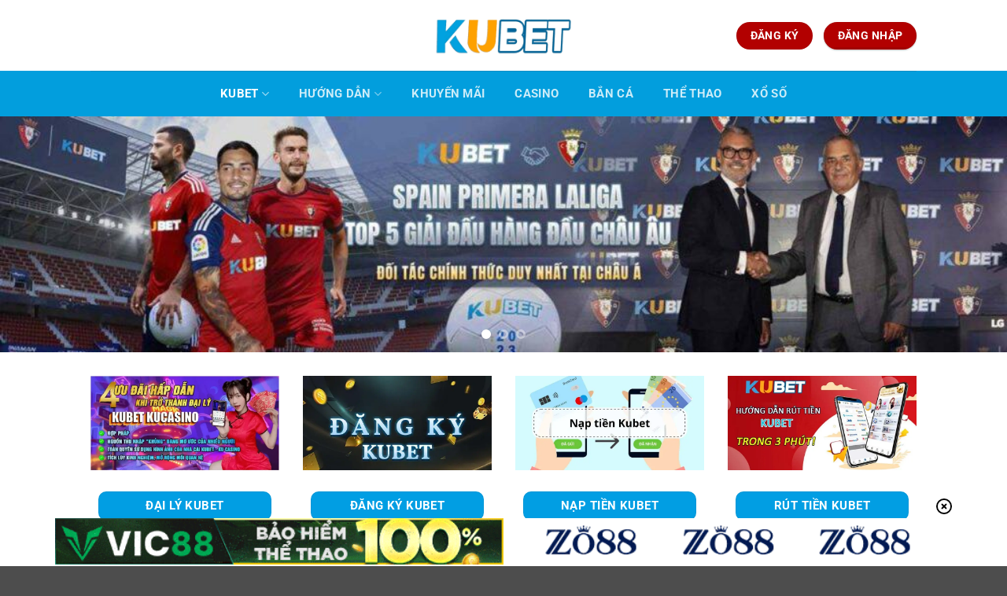

--- FILE ---
content_type: text/html; charset=UTF-8
request_url: https://domains.ae.org/
body_size: 32659
content:
<!DOCTYPE html><html lang="vi" prefix="og: https://ogp.me/ns#" class="loading-site no-js"><head><meta charset="UTF-8" /><link rel="profile" href="https://gmpg.org/xfn/11" /><link rel="pingback" href="https://domains.ae.org/xmlrpc.php" /> <script>(function(html){html.className = html.className.replace(/\bno-js\b/,'js')})(document.documentElement);</script> <meta name="viewport" content="width=device-width, initial-scale=1" /><title>KUBET – Sàn Cá Cược KU BET Casino Ku 11 Uy Tín #1 Châu Á</title><meta name="description" content="Kubet – Sân Chơi Cá Cược Uy Tín Hàng Đầu Châu Á – Trang Chủ | Đăng Ký | Đăng Nhập| Tải App tham gia kubet777, kubet77, ku bet, kubet88, kubet11, ku 11"/><meta name="robots" content="follow, index"/><link rel="canonical" href="https://domains.ae.org/" /><meta property="og:locale" content="vi_VN" /><meta property="og:type" content="website" /><meta property="og:title" content="KUBET – Sàn Cá Cược KU BET Casino Ku 11 Uy Tín #1 Châu Á" /><meta property="og:description" content="Kubet – Sân Chơi Cá Cược Uy Tín Hàng Đầu Châu Á – Trang Chủ | Đăng Ký | Đăng Nhập| Tải App tham gia kubet777, kubet77, ku bet, kubet88, kubet11, ku 11" /><meta property="og:url" content="https://domains.ae.org/" /><meta property="og:site_name" content="KUBET" /><meta property="og:updated_time" content="2025-12-22T22:09:16+07:00" /><meta property="og:image" content="https://domains.ae.org/wp-content/uploads/2024/08/logo-kubet.png" /><meta property="og:image:secure_url" content="https://domains.ae.org/wp-content/uploads/2024/08/logo-kubet.png" /><meta property="og:image:width" content="600" /><meta property="og:image:height" content="200" /><meta property="og:image:alt" content="kubet" /><meta property="og:image:type" content="image/png" /><meta property="article:published_time" content="2024-01-31T05:45:43+07:00" /><meta property="article:modified_time" content="2025-12-22T22:09:16+07:00" /><meta name="twitter:card" content="summary_large_image" /><meta name="twitter:title" content="KUBET – Sàn Cá Cược KU BET Casino Ku 11 Uy Tín #1 Châu Á" /><meta name="twitter:description" content="Kubet – Sân Chơi Cá Cược Uy Tín Hàng Đầu Châu Á – Trang Chủ | Đăng Ký | Đăng Nhập| Tải App tham gia kubet777, kubet77, ku bet, kubet88, kubet11, ku 11" /><meta name="twitter:image" content="https://domains.ae.org/wp-content/uploads/2024/08/logo-kubet.png" /><meta name="twitter:label1" content="Được viết bởi" /><meta name="twitter:data1" content="Đỗ Dũng" /><meta name="twitter:label2" content="Thời gian để đọc" /><meta name="twitter:data2" content="25 phút" /> <script type="application/ld+json" class="rank-math-schema-pro">{"@context":"https://schema.org","@graph":[{"@type":"Organization","@id":"https://domains.ae.org/#organization","name":"KUBET","url":"https://domains.ae.org","logo":{"@type":"ImageObject","@id":"https://domains.ae.org/#logo","url":"https://domains.ae.org/wp-content/uploads/2024/08/logo-kubet.png","contentUrl":"https://domains.ae.org/wp-content/uploads/2024/08/logo-kubet.png","caption":"KUBET","inLanguage":"vi","width":"600","height":"200"},"legalName":"seo"},{"@type":"WebSite","@id":"https://domains.ae.org/#website","url":"https://domains.ae.org","name":"KUBET","publisher":{"@id":"https://domains.ae.org/#organization"},"inLanguage":"vi","potentialAction":{"@type":"SearchAction","target":"https://domains.ae.org/?s={search_term_string}","query-input":"required name=search_term_string"}},{"@type":"ImageObject","@id":"https://domains.ae.org/wp-content/uploads/2024/08/logo-kubet.png","url":"https://domains.ae.org/wp-content/uploads/2024/08/logo-kubet.png","width":"600","height":"200","inLanguage":"vi"},{"@type":"WebPage","@id":"https://domains.ae.org/#webpage","url":"https://domains.ae.org/","name":"KUBET \u2013 S\u00e0n C\u00e1 C\u01b0\u1ee3c KU BET Casino Ku 11 Uy T\u00edn #1 Ch\u00e2u \u00c1","datePublished":"2024-01-31T05:45:43+07:00","dateModified":"2025-12-22T22:09:16+07:00","about":{"@id":"https://domains.ae.org/#organization"},"isPartOf":{"@id":"https://domains.ae.org/#website"},"primaryImageOfPage":{"@id":"https://domains.ae.org/wp-content/uploads/2024/08/logo-kubet.png"},"inLanguage":"vi"},{"@type":"Person","@id":"https://domains.ae.org/author/kubetgratis/","name":"\u0110\u1ed7 D\u0169ng","url":"https://domains.ae.org/author/kubetgratis/","image":{"@type":"ImageObject","@id":"https://secure.gravatar.com/avatar/98631e3337558cb3d7f5cd2e1bd9bfd92d5f29a901d39231ff54c67f284c269e?s=96&amp;d=mm&amp;r=g","url":"https://secure.gravatar.com/avatar/98631e3337558cb3d7f5cd2e1bd9bfd92d5f29a901d39231ff54c67f284c269e?s=96&amp;d=mm&amp;r=g","caption":"\u0110\u1ed7 D\u0169ng","inLanguage":"vi"},"worksFor":{"@id":"https://domains.ae.org/#organization"}},{"@type":"Article","headline":"KUBET \u2013 S\u00e0n C\u00e1 C\u01b0\u1ee3c KU BET Casino Ku 11 Uy T\u00edn #1 Ch\u00e2u \u00c1","keywords":"kubet","datePublished":"2024-01-31T05:45:43+07:00","dateModified":"2025-12-22T22:09:16+07:00","author":{"@id":"https://domains.ae.org/author/kubetgratis/","name":"\u0110\u1ed7 D\u0169ng"},"publisher":{"@id":"https://domains.ae.org/#organization"},"description":"Kubet \u2013 S\u00e2n Ch\u01a1i C\u00e1 C\u01b0\u1ee3c Uy T\u00edn H\u00e0ng \u0110\u1ea7u Ch\u00e2u \u00c1 \u2013 Trang Ch\u1ee7 | \u0110\u0103ng K\u00fd | \u0110\u0103ng Nh\u1eadp| T\u1ea3i App tham gia kubet777, kubet77, ku bet, kubet88, kubet11, ku 11","name":"KUBET \u2013 S\u00e0n C\u00e1 C\u01b0\u1ee3c KU BET Casino Ku 11 Uy T\u00edn #1 Ch\u00e2u \u00c1","@id":"https://domains.ae.org/#richSnippet","isPartOf":{"@id":"https://domains.ae.org/#webpage"},"image":{"@id":"https://domains.ae.org/wp-content/uploads/2024/08/logo-kubet.png"},"inLanguage":"vi","mainEntityOfPage":{"@id":"https://domains.ae.org/#webpage"}}]}</script> <meta name="google-site-verification" content="uQtWgykUmA3ss_4por1OQUoqTjKDP7Vcg4MrRwOzazE" /><link rel='prefetch' href='https://domains.ae.org/wp-content/themes/flatsome/assets/js/flatsome.js?ver=e2eddd6c228105dac048' /><link rel='prefetch' href='https://domains.ae.org/wp-content/themes/flatsome/assets/js/chunk.slider.js?ver=3.20.2' /><link rel='prefetch' href='https://domains.ae.org/wp-content/themes/flatsome/assets/js/chunk.popups.js?ver=3.20.2' /><link rel='prefetch' href='https://domains.ae.org/wp-content/themes/flatsome/assets/js/chunk.tooltips.js?ver=3.20.2' /><link rel="alternate" type="application/rss+xml" title="Dòng thông tin domains.ae.org &raquo;" href="https://domains.ae.org/feed/" /><link rel="alternate" title="oNhúng (JSON)" type="application/json+oembed" href="https://domains.ae.org/wp-json/oembed/1.0/embed?url=https%3A%2F%2Fdomains.ae.org%2F" /><link rel="alternate" title="oNhúng (XML)" type="text/xml+oembed" href="https://domains.ae.org/wp-json/oembed/1.0/embed?url=https%3A%2F%2Fdomains.ae.org%2F&#038;format=xml" /><style id='wp-img-auto-sizes-contain-inline-css' type='text/css'>img:is([sizes=auto i],[sizes^="auto," i]){contain-intrinsic-size:3000px 1500px}
/*# sourceURL=wp-img-auto-sizes-contain-inline-css */</style><style id='wp-block-library-inline-css' type='text/css'>:root{--wp-block-synced-color:#7a00df;--wp-block-synced-color--rgb:122,0,223;--wp-bound-block-color:var(--wp-block-synced-color);--wp-editor-canvas-background:#ddd;--wp-admin-theme-color:#007cba;--wp-admin-theme-color--rgb:0,124,186;--wp-admin-theme-color-darker-10:#006ba1;--wp-admin-theme-color-darker-10--rgb:0,107,160.5;--wp-admin-theme-color-darker-20:#005a87;--wp-admin-theme-color-darker-20--rgb:0,90,135;--wp-admin-border-width-focus:2px}@media (min-resolution:192dpi){:root{--wp-admin-border-width-focus:1.5px}}.wp-element-button{cursor:pointer}:root .has-very-light-gray-background-color{background-color:#eee}:root .has-very-dark-gray-background-color{background-color:#313131}:root .has-very-light-gray-color{color:#eee}:root .has-very-dark-gray-color{color:#313131}:root .has-vivid-green-cyan-to-vivid-cyan-blue-gradient-background{background:linear-gradient(135deg,#00d084,#0693e3)}:root .has-purple-crush-gradient-background{background:linear-gradient(135deg,#34e2e4,#4721fb 50%,#ab1dfe)}:root .has-hazy-dawn-gradient-background{background:linear-gradient(135deg,#faaca8,#dad0ec)}:root .has-subdued-olive-gradient-background{background:linear-gradient(135deg,#fafae1,#67a671)}:root .has-atomic-cream-gradient-background{background:linear-gradient(135deg,#fdd79a,#004a59)}:root .has-nightshade-gradient-background{background:linear-gradient(135deg,#330968,#31cdcf)}:root .has-midnight-gradient-background{background:linear-gradient(135deg,#020381,#2874fc)}:root{--wp--preset--font-size--normal:16px;--wp--preset--font-size--huge:42px}.has-regular-font-size{font-size:1em}.has-larger-font-size{font-size:2.625em}.has-normal-font-size{font-size:var(--wp--preset--font-size--normal)}.has-huge-font-size{font-size:var(--wp--preset--font-size--huge)}.has-text-align-center{text-align:center}.has-text-align-left{text-align:left}.has-text-align-right{text-align:right}.has-fit-text{white-space:nowrap!important}#end-resizable-editor-section{display:none}.aligncenter{clear:both}.items-justified-left{justify-content:flex-start}.items-justified-center{justify-content:center}.items-justified-right{justify-content:flex-end}.items-justified-space-between{justify-content:space-between}.screen-reader-text{border:0;clip-path:inset(50%);height:1px;margin:-1px;overflow:hidden;padding:0;position:absolute;width:1px;word-wrap:normal!important}.screen-reader-text:focus{background-color:#ddd;clip-path:none;color:#444;display:block;font-size:1em;height:auto;left:5px;line-height:normal;padding:15px 23px 14px;text-decoration:none;top:5px;width:auto;z-index:100000}html :where(.has-border-color){border-style:solid}html :where([style*=border-top-color]){border-top-style:solid}html :where([style*=border-right-color]){border-right-style:solid}html :where([style*=border-bottom-color]){border-bottom-style:solid}html :where([style*=border-left-color]){border-left-style:solid}html :where([style*=border-width]){border-style:solid}html :where([style*=border-top-width]){border-top-style:solid}html :where([style*=border-right-width]){border-right-style:solid}html :where([style*=border-bottom-width]){border-bottom-style:solid}html :where([style*=border-left-width]){border-left-style:solid}html :where(img[class*=wp-image-]){height:auto;max-width:100%}:where(figure){margin:0 0 1em}html :where(.is-position-sticky){--wp-admin--admin-bar--position-offset:var(--wp-admin--admin-bar--height,0px)}@media screen and (max-width:600px){html :where(.is-position-sticky){--wp-admin--admin-bar--position-offset:0px}}

/*# sourceURL=wp-block-library-inline-css */</style><style id='global-styles-inline-css' type='text/css'>:root{--wp--preset--aspect-ratio--square: 1;--wp--preset--aspect-ratio--4-3: 4/3;--wp--preset--aspect-ratio--3-4: 3/4;--wp--preset--aspect-ratio--3-2: 3/2;--wp--preset--aspect-ratio--2-3: 2/3;--wp--preset--aspect-ratio--16-9: 16/9;--wp--preset--aspect-ratio--9-16: 9/16;--wp--preset--color--black: #000000;--wp--preset--color--cyan-bluish-gray: #abb8c3;--wp--preset--color--white: #ffffff;--wp--preset--color--pale-pink: #f78da7;--wp--preset--color--vivid-red: #cf2e2e;--wp--preset--color--luminous-vivid-orange: #ff6900;--wp--preset--color--luminous-vivid-amber: #fcb900;--wp--preset--color--light-green-cyan: #7bdcb5;--wp--preset--color--vivid-green-cyan: #00d084;--wp--preset--color--pale-cyan-blue: #8ed1fc;--wp--preset--color--vivid-cyan-blue: #0693e3;--wp--preset--color--vivid-purple: #9b51e0;--wp--preset--color--primary: #019ee3;--wp--preset--color--secondary: #fea001;--wp--preset--color--success: #627D47;--wp--preset--color--alert: #b20000;--wp--preset--gradient--vivid-cyan-blue-to-vivid-purple: linear-gradient(135deg,rgb(6,147,227) 0%,rgb(155,81,224) 100%);--wp--preset--gradient--light-green-cyan-to-vivid-green-cyan: linear-gradient(135deg,rgb(122,220,180) 0%,rgb(0,208,130) 100%);--wp--preset--gradient--luminous-vivid-amber-to-luminous-vivid-orange: linear-gradient(135deg,rgb(252,185,0) 0%,rgb(255,105,0) 100%);--wp--preset--gradient--luminous-vivid-orange-to-vivid-red: linear-gradient(135deg,rgb(255,105,0) 0%,rgb(207,46,46) 100%);--wp--preset--gradient--very-light-gray-to-cyan-bluish-gray: linear-gradient(135deg,rgb(238,238,238) 0%,rgb(169,184,195) 100%);--wp--preset--gradient--cool-to-warm-spectrum: linear-gradient(135deg,rgb(74,234,220) 0%,rgb(151,120,209) 20%,rgb(207,42,186) 40%,rgb(238,44,130) 60%,rgb(251,105,98) 80%,rgb(254,248,76) 100%);--wp--preset--gradient--blush-light-purple: linear-gradient(135deg,rgb(255,206,236) 0%,rgb(152,150,240) 100%);--wp--preset--gradient--blush-bordeaux: linear-gradient(135deg,rgb(254,205,165) 0%,rgb(254,45,45) 50%,rgb(107,0,62) 100%);--wp--preset--gradient--luminous-dusk: linear-gradient(135deg,rgb(255,203,112) 0%,rgb(199,81,192) 50%,rgb(65,88,208) 100%);--wp--preset--gradient--pale-ocean: linear-gradient(135deg,rgb(255,245,203) 0%,rgb(182,227,212) 50%,rgb(51,167,181) 100%);--wp--preset--gradient--electric-grass: linear-gradient(135deg,rgb(202,248,128) 0%,rgb(113,206,126) 100%);--wp--preset--gradient--midnight: linear-gradient(135deg,rgb(2,3,129) 0%,rgb(40,116,252) 100%);--wp--preset--font-size--small: 13px;--wp--preset--font-size--medium: 20px;--wp--preset--font-size--large: 36px;--wp--preset--font-size--x-large: 42px;--wp--preset--spacing--20: 0.44rem;--wp--preset--spacing--30: 0.67rem;--wp--preset--spacing--40: 1rem;--wp--preset--spacing--50: 1.5rem;--wp--preset--spacing--60: 2.25rem;--wp--preset--spacing--70: 3.38rem;--wp--preset--spacing--80: 5.06rem;--wp--preset--shadow--natural: 6px 6px 9px rgba(0, 0, 0, 0.2);--wp--preset--shadow--deep: 12px 12px 50px rgba(0, 0, 0, 0.4);--wp--preset--shadow--sharp: 6px 6px 0px rgba(0, 0, 0, 0.2);--wp--preset--shadow--outlined: 6px 6px 0px -3px rgb(255, 255, 255), 6px 6px rgb(0, 0, 0);--wp--preset--shadow--crisp: 6px 6px 0px rgb(0, 0, 0);}:where(body) { margin: 0; }.wp-site-blocks > .alignleft { float: left; margin-right: 2em; }.wp-site-blocks > .alignright { float: right; margin-left: 2em; }.wp-site-blocks > .aligncenter { justify-content: center; margin-left: auto; margin-right: auto; }:where(.is-layout-flex){gap: 0.5em;}:where(.is-layout-grid){gap: 0.5em;}.is-layout-flow > .alignleft{float: left;margin-inline-start: 0;margin-inline-end: 2em;}.is-layout-flow > .alignright{float: right;margin-inline-start: 2em;margin-inline-end: 0;}.is-layout-flow > .aligncenter{margin-left: auto !important;margin-right: auto !important;}.is-layout-constrained > .alignleft{float: left;margin-inline-start: 0;margin-inline-end: 2em;}.is-layout-constrained > .alignright{float: right;margin-inline-start: 2em;margin-inline-end: 0;}.is-layout-constrained > .aligncenter{margin-left: auto !important;margin-right: auto !important;}.is-layout-constrained > :where(:not(.alignleft):not(.alignright):not(.alignfull)){margin-left: auto !important;margin-right: auto !important;}body .is-layout-flex{display: flex;}.is-layout-flex{flex-wrap: wrap;align-items: center;}.is-layout-flex > :is(*, div){margin: 0;}body .is-layout-grid{display: grid;}.is-layout-grid > :is(*, div){margin: 0;}body{padding-top: 0px;padding-right: 0px;padding-bottom: 0px;padding-left: 0px;}a:where(:not(.wp-element-button)){text-decoration: none;}:root :where(.wp-element-button, .wp-block-button__link){background-color: #32373c;border-width: 0;color: #fff;font-family: inherit;font-size: inherit;font-style: inherit;font-weight: inherit;letter-spacing: inherit;line-height: inherit;padding-top: calc(0.667em + 2px);padding-right: calc(1.333em + 2px);padding-bottom: calc(0.667em + 2px);padding-left: calc(1.333em + 2px);text-decoration: none;text-transform: inherit;}.has-black-color{color: var(--wp--preset--color--black) !important;}.has-cyan-bluish-gray-color{color: var(--wp--preset--color--cyan-bluish-gray) !important;}.has-white-color{color: var(--wp--preset--color--white) !important;}.has-pale-pink-color{color: var(--wp--preset--color--pale-pink) !important;}.has-vivid-red-color{color: var(--wp--preset--color--vivid-red) !important;}.has-luminous-vivid-orange-color{color: var(--wp--preset--color--luminous-vivid-orange) !important;}.has-luminous-vivid-amber-color{color: var(--wp--preset--color--luminous-vivid-amber) !important;}.has-light-green-cyan-color{color: var(--wp--preset--color--light-green-cyan) !important;}.has-vivid-green-cyan-color{color: var(--wp--preset--color--vivid-green-cyan) !important;}.has-pale-cyan-blue-color{color: var(--wp--preset--color--pale-cyan-blue) !important;}.has-vivid-cyan-blue-color{color: var(--wp--preset--color--vivid-cyan-blue) !important;}.has-vivid-purple-color{color: var(--wp--preset--color--vivid-purple) !important;}.has-primary-color{color: var(--wp--preset--color--primary) !important;}.has-secondary-color{color: var(--wp--preset--color--secondary) !important;}.has-success-color{color: var(--wp--preset--color--success) !important;}.has-alert-color{color: var(--wp--preset--color--alert) !important;}.has-black-background-color{background-color: var(--wp--preset--color--black) !important;}.has-cyan-bluish-gray-background-color{background-color: var(--wp--preset--color--cyan-bluish-gray) !important;}.has-white-background-color{background-color: var(--wp--preset--color--white) !important;}.has-pale-pink-background-color{background-color: var(--wp--preset--color--pale-pink) !important;}.has-vivid-red-background-color{background-color: var(--wp--preset--color--vivid-red) !important;}.has-luminous-vivid-orange-background-color{background-color: var(--wp--preset--color--luminous-vivid-orange) !important;}.has-luminous-vivid-amber-background-color{background-color: var(--wp--preset--color--luminous-vivid-amber) !important;}.has-light-green-cyan-background-color{background-color: var(--wp--preset--color--light-green-cyan) !important;}.has-vivid-green-cyan-background-color{background-color: var(--wp--preset--color--vivid-green-cyan) !important;}.has-pale-cyan-blue-background-color{background-color: var(--wp--preset--color--pale-cyan-blue) !important;}.has-vivid-cyan-blue-background-color{background-color: var(--wp--preset--color--vivid-cyan-blue) !important;}.has-vivid-purple-background-color{background-color: var(--wp--preset--color--vivid-purple) !important;}.has-primary-background-color{background-color: var(--wp--preset--color--primary) !important;}.has-secondary-background-color{background-color: var(--wp--preset--color--secondary) !important;}.has-success-background-color{background-color: var(--wp--preset--color--success) !important;}.has-alert-background-color{background-color: var(--wp--preset--color--alert) !important;}.has-black-border-color{border-color: var(--wp--preset--color--black) !important;}.has-cyan-bluish-gray-border-color{border-color: var(--wp--preset--color--cyan-bluish-gray) !important;}.has-white-border-color{border-color: var(--wp--preset--color--white) !important;}.has-pale-pink-border-color{border-color: var(--wp--preset--color--pale-pink) !important;}.has-vivid-red-border-color{border-color: var(--wp--preset--color--vivid-red) !important;}.has-luminous-vivid-orange-border-color{border-color: var(--wp--preset--color--luminous-vivid-orange) !important;}.has-luminous-vivid-amber-border-color{border-color: var(--wp--preset--color--luminous-vivid-amber) !important;}.has-light-green-cyan-border-color{border-color: var(--wp--preset--color--light-green-cyan) !important;}.has-vivid-green-cyan-border-color{border-color: var(--wp--preset--color--vivid-green-cyan) !important;}.has-pale-cyan-blue-border-color{border-color: var(--wp--preset--color--pale-cyan-blue) !important;}.has-vivid-cyan-blue-border-color{border-color: var(--wp--preset--color--vivid-cyan-blue) !important;}.has-vivid-purple-border-color{border-color: var(--wp--preset--color--vivid-purple) !important;}.has-primary-border-color{border-color: var(--wp--preset--color--primary) !important;}.has-secondary-border-color{border-color: var(--wp--preset--color--secondary) !important;}.has-success-border-color{border-color: var(--wp--preset--color--success) !important;}.has-alert-border-color{border-color: var(--wp--preset--color--alert) !important;}.has-vivid-cyan-blue-to-vivid-purple-gradient-background{background: var(--wp--preset--gradient--vivid-cyan-blue-to-vivid-purple) !important;}.has-light-green-cyan-to-vivid-green-cyan-gradient-background{background: var(--wp--preset--gradient--light-green-cyan-to-vivid-green-cyan) !important;}.has-luminous-vivid-amber-to-luminous-vivid-orange-gradient-background{background: var(--wp--preset--gradient--luminous-vivid-amber-to-luminous-vivid-orange) !important;}.has-luminous-vivid-orange-to-vivid-red-gradient-background{background: var(--wp--preset--gradient--luminous-vivid-orange-to-vivid-red) !important;}.has-very-light-gray-to-cyan-bluish-gray-gradient-background{background: var(--wp--preset--gradient--very-light-gray-to-cyan-bluish-gray) !important;}.has-cool-to-warm-spectrum-gradient-background{background: var(--wp--preset--gradient--cool-to-warm-spectrum) !important;}.has-blush-light-purple-gradient-background{background: var(--wp--preset--gradient--blush-light-purple) !important;}.has-blush-bordeaux-gradient-background{background: var(--wp--preset--gradient--blush-bordeaux) !important;}.has-luminous-dusk-gradient-background{background: var(--wp--preset--gradient--luminous-dusk) !important;}.has-pale-ocean-gradient-background{background: var(--wp--preset--gradient--pale-ocean) !important;}.has-electric-grass-gradient-background{background: var(--wp--preset--gradient--electric-grass) !important;}.has-midnight-gradient-background{background: var(--wp--preset--gradient--midnight) !important;}.has-small-font-size{font-size: var(--wp--preset--font-size--small) !important;}.has-medium-font-size{font-size: var(--wp--preset--font-size--medium) !important;}.has-large-font-size{font-size: var(--wp--preset--font-size--large) !important;}.has-x-large-font-size{font-size: var(--wp--preset--font-size--x-large) !important;}
/*# sourceURL=global-styles-inline-css */</style><link data-optimized="1" rel='stylesheet' id='gwd-auth-css-css' href='https://domains.ae.org/wp-content/litespeed/css/fc85dcbdfac74a658e3354ac5860e3ff.css?ver=62207' type='text/css' media='all' /><link data-optimized="1" rel='stylesheet' id='flatsome-main-css' href='https://domains.ae.org/wp-content/litespeed/css/6a0cc08bf02e2e01edca25fadad0a17f.css?ver=60759' type='text/css' media='all' /><style id='flatsome-main-inline-css' type='text/css'>@font-face {
				font-family: "fl-icons";
				font-display: block;
				src: url(https://domains.ae.org/wp-content/themes/flatsome/assets/css/icons/fl-icons.eot?v=3.20.2);
				src:
					url(https://domains.ae.org/wp-content/themes/flatsome/assets/css/icons/fl-icons.eot#iefix?v=3.20.2) format("embedded-opentype"),
					url(https://domains.ae.org/wp-content/themes/flatsome/assets/css/icons/fl-icons.woff2?v=3.20.2) format("woff2"),
					url(https://domains.ae.org/wp-content/themes/flatsome/assets/css/icons/fl-icons.ttf?v=3.20.2) format("truetype"),
					url(https://domains.ae.org/wp-content/themes/flatsome/assets/css/icons/fl-icons.woff?v=3.20.2) format("woff"),
					url(https://domains.ae.org/wp-content/themes/flatsome/assets/css/icons/fl-icons.svg?v=3.20.2#fl-icons) format("svg");
			}
/*# sourceURL=flatsome-main-inline-css */</style><link data-optimized="1" rel='stylesheet' id='flatsome-style-css' href='https://domains.ae.org/wp-content/litespeed/css/74bf323711659c10e6bd0065e69e417a.css?ver=b5f6d' type='text/css' media='all' /><link data-optimized="1" rel='stylesheet' id='gwd-banner-style-css' href='https://domains.ae.org/wp-content/litespeed/css/57356327db5f34c95063ccf9c1d68ca0.css?ver=adbf4' type='text/css' media='all' /><link data-optimized="1" rel='stylesheet' id='swiper-css-css' href='https://domains.ae.org/wp-content/litespeed/css/51b379a4b9f826000459e02fe6d313cc.css?ver=749a9' type='text/css' media='all' /><link data-optimized="1" rel='stylesheet' id='gwd-slider-css-css' href='https://domains.ae.org/wp-content/litespeed/css/f2da4920d19f926d5ea5bd65492c1a3c.css?ver=e03ea' type='text/css' media='all' /> <script type="text/javascript" src="https://domains.ae.org/wp-includes/js/jquery/jquery.min.js?ver=3.7.1" id="jquery-core-js"></script> <script data-optimized="1" type="text/javascript" src="https://domains.ae.org/wp-content/litespeed/js/a46a699d0116039ba31062997ccddfa8.js?ver=9cea5" id="jquery-migrate-js"></script> <link rel="https://api.w.org/" href="https://domains.ae.org/wp-json/" /><link rel="alternate" title="JSON" type="application/json" href="https://domains.ae.org/wp-json/wp/v2/pages/2" /><link rel="EditURI" type="application/rsd+xml" title="RSD" href="https://domains.ae.org/xmlrpc.php?rsd" /><link rel='shortlink' href='https://domains.ae.org/' /> <script src="//s1.what-on.com/widget/service-v2.js?key=V9A2ykT1" async="async"></script> <link rel="icon" href="https://domains.ae.org/wp-content/uploads/2024/08/cropped-logo-kubet-32x32.png" sizes="32x32" /><link rel="icon" href="https://domains.ae.org/wp-content/uploads/2024/08/cropped-logo-kubet-192x192.png" sizes="192x192" /><link rel="apple-touch-icon" href="https://domains.ae.org/wp-content/uploads/2024/08/cropped-logo-kubet-180x180.png" /><meta name="msapplication-TileImage" content="https://domains.ae.org/wp-content/uploads/2024/08/cropped-logo-kubet-270x270.png" /><style id="custom-css" type="text/css">:root {--primary-color: #019ee3;--fs-color-primary: #019ee3;--fs-color-secondary: #fea001;--fs-color-success: #627D47;--fs-color-alert: #b20000;--fs-color-base: #000000;--fs-experimental-link-color: #00a2e0;--fs-experimental-link-color-hover: #fea001;}.tooltipster-base {--tooltip-color: #fff;--tooltip-bg-color: #000;}.off-canvas-right .mfp-content, .off-canvas-left .mfp-content {--drawer-width: 300px;}.header-main{height: 90px}#logo img{max-height: 90px}#logo{width:318px;}.header-bottom{min-height: 58px}.header-top{min-height: 30px}.transparent .header-main{height: 90px}.transparent #logo img{max-height: 90px}.has-transparent + .page-title:first-of-type,.has-transparent + #main > .page-title,.has-transparent + #main > div > .page-title,.has-transparent + #main .page-header-wrapper:first-of-type .page-title{padding-top: 140px;}.header.show-on-scroll,.stuck .header-main{height:70px!important}.stuck #logo img{max-height: 70px!important}.header-bottom {background-color: #029edd}.top-bar-nav > li > a{line-height: 16px }.stuck .header-main .nav > li > a{line-height: 50px }.header-bottom-nav > li > a{line-height: 17px }@media (max-width: 549px) {.header-main{height: 70px}#logo img{max-height: 70px}}.nav-dropdown{font-size:100%}h1,h2,h3,h4,h5,h6,.heading-font{color: #019ee3;}body{font-size: 105%;}@media screen and (max-width: 549px){body{font-size: 105%;}}body{font-family: Roboto, sans-serif;}body {font-weight: 400;font-style: normal;}.nav > li > a {font-family: Roboto, sans-serif;}.mobile-sidebar-levels-2 .nav > li > ul > li > a {font-family: Roboto, sans-serif;}.nav > li > a,.mobile-sidebar-levels-2 .nav > li > ul > li > a {font-weight: 700;font-style: normal;}h1,h2,h3,h4,h5,h6,.heading-font, .off-canvas-center .nav-sidebar.nav-vertical > li > a{font-family: Roboto, sans-serif;}h1,h2,h3,h4,h5,h6,.heading-font,.banner h1,.banner h2 {font-weight: 700;font-style: normal;}.alt-font{font-family: Roboto, sans-serif;}.alt-font {font-weight: 400!important;font-style: normal!important;}.nav-vertical-fly-out > li + li {border-top-width: 1px; border-top-style: solid;}.label-new.menu-item > a:after{content:"Mới";}.label-hot.menu-item > a:after{content:"Nổi bật";}.label-sale.menu-item > a:after{content:"Giảm giá";}.label-popular.menu-item > a:after{content:"Phổ biến";}</style><style type="text/css" id="wp-custom-css">.link-slider img{
	height:100px;
	width:150px
}
@media only screen and (max-width: 549px){
.slider-wrapper .flickity-prev-next-button{
	display:block !important;
}
}
.link-slider{
	text-align:center;
}
@media only screen and (min-width: 849px){
.link-slider .large-3{
	 flex-basis: 20% !important;
   max-width: 20% !important;
}
}
.nav > li > a {
    padding: 10px;
}


.ux-menu-icon{
	width: 30px;
	height: 30px;
}
.section-text, 
.taxonomy-description
 {
	border: 3px solid #029edd;
	padding:20px;
	height: 800px;
	overflow: auto;
	border-radius: 5px;
	     box-shadow: inset 0 0 11px -1px #029edd;
}
.article-inner {
	border: 3px solid #029edd;
	padding:20px;
	border-radius: 5px;
		border-radius: 5px;
	     box-shadow: inset 0 0 11px -1px #029edd;
}</style><style id="kirki-inline-styles">/* cyrillic-ext */
@font-face {
  font-family: 'Roboto';
  font-style: normal;
  font-weight: 400;
  font-stretch: 100%;
  font-display: swap;
  src: url(https://domains.ae.org/wp-content/fonts/roboto/KFO7CnqEu92Fr1ME7kSn66aGLdTylUAMa3GUBGEe.woff2) format('woff2');
  unicode-range: U+0460-052F, U+1C80-1C8A, U+20B4, U+2DE0-2DFF, U+A640-A69F, U+FE2E-FE2F;
}
/* cyrillic */
@font-face {
  font-family: 'Roboto';
  font-style: normal;
  font-weight: 400;
  font-stretch: 100%;
  font-display: swap;
  src: url(https://domains.ae.org/wp-content/fonts/roboto/KFO7CnqEu92Fr1ME7kSn66aGLdTylUAMa3iUBGEe.woff2) format('woff2');
  unicode-range: U+0301, U+0400-045F, U+0490-0491, U+04B0-04B1, U+2116;
}
/* greek-ext */
@font-face {
  font-family: 'Roboto';
  font-style: normal;
  font-weight: 400;
  font-stretch: 100%;
  font-display: swap;
  src: url(https://domains.ae.org/wp-content/fonts/roboto/KFO7CnqEu92Fr1ME7kSn66aGLdTylUAMa3CUBGEe.woff2) format('woff2');
  unicode-range: U+1F00-1FFF;
}
/* greek */
@font-face {
  font-family: 'Roboto';
  font-style: normal;
  font-weight: 400;
  font-stretch: 100%;
  font-display: swap;
  src: url(https://domains.ae.org/wp-content/fonts/roboto/KFO7CnqEu92Fr1ME7kSn66aGLdTylUAMa3-UBGEe.woff2) format('woff2');
  unicode-range: U+0370-0377, U+037A-037F, U+0384-038A, U+038C, U+038E-03A1, U+03A3-03FF;
}
/* math */
@font-face {
  font-family: 'Roboto';
  font-style: normal;
  font-weight: 400;
  font-stretch: 100%;
  font-display: swap;
  src: url(https://domains.ae.org/wp-content/fonts/roboto/KFO7CnqEu92Fr1ME7kSn66aGLdTylUAMawCUBGEe.woff2) format('woff2');
  unicode-range: U+0302-0303, U+0305, U+0307-0308, U+0310, U+0312, U+0315, U+031A, U+0326-0327, U+032C, U+032F-0330, U+0332-0333, U+0338, U+033A, U+0346, U+034D, U+0391-03A1, U+03A3-03A9, U+03B1-03C9, U+03D1, U+03D5-03D6, U+03F0-03F1, U+03F4-03F5, U+2016-2017, U+2034-2038, U+203C, U+2040, U+2043, U+2047, U+2050, U+2057, U+205F, U+2070-2071, U+2074-208E, U+2090-209C, U+20D0-20DC, U+20E1, U+20E5-20EF, U+2100-2112, U+2114-2115, U+2117-2121, U+2123-214F, U+2190, U+2192, U+2194-21AE, U+21B0-21E5, U+21F1-21F2, U+21F4-2211, U+2213-2214, U+2216-22FF, U+2308-230B, U+2310, U+2319, U+231C-2321, U+2336-237A, U+237C, U+2395, U+239B-23B7, U+23D0, U+23DC-23E1, U+2474-2475, U+25AF, U+25B3, U+25B7, U+25BD, U+25C1, U+25CA, U+25CC, U+25FB, U+266D-266F, U+27C0-27FF, U+2900-2AFF, U+2B0E-2B11, U+2B30-2B4C, U+2BFE, U+3030, U+FF5B, U+FF5D, U+1D400-1D7FF, U+1EE00-1EEFF;
}
/* symbols */
@font-face {
  font-family: 'Roboto';
  font-style: normal;
  font-weight: 400;
  font-stretch: 100%;
  font-display: swap;
  src: url(https://domains.ae.org/wp-content/fonts/roboto/KFO7CnqEu92Fr1ME7kSn66aGLdTylUAMaxKUBGEe.woff2) format('woff2');
  unicode-range: U+0001-000C, U+000E-001F, U+007F-009F, U+20DD-20E0, U+20E2-20E4, U+2150-218F, U+2190, U+2192, U+2194-2199, U+21AF, U+21E6-21F0, U+21F3, U+2218-2219, U+2299, U+22C4-22C6, U+2300-243F, U+2440-244A, U+2460-24FF, U+25A0-27BF, U+2800-28FF, U+2921-2922, U+2981, U+29BF, U+29EB, U+2B00-2BFF, U+4DC0-4DFF, U+FFF9-FFFB, U+10140-1018E, U+10190-1019C, U+101A0, U+101D0-101FD, U+102E0-102FB, U+10E60-10E7E, U+1D2C0-1D2D3, U+1D2E0-1D37F, U+1F000-1F0FF, U+1F100-1F1AD, U+1F1E6-1F1FF, U+1F30D-1F30F, U+1F315, U+1F31C, U+1F31E, U+1F320-1F32C, U+1F336, U+1F378, U+1F37D, U+1F382, U+1F393-1F39F, U+1F3A7-1F3A8, U+1F3AC-1F3AF, U+1F3C2, U+1F3C4-1F3C6, U+1F3CA-1F3CE, U+1F3D4-1F3E0, U+1F3ED, U+1F3F1-1F3F3, U+1F3F5-1F3F7, U+1F408, U+1F415, U+1F41F, U+1F426, U+1F43F, U+1F441-1F442, U+1F444, U+1F446-1F449, U+1F44C-1F44E, U+1F453, U+1F46A, U+1F47D, U+1F4A3, U+1F4B0, U+1F4B3, U+1F4B9, U+1F4BB, U+1F4BF, U+1F4C8-1F4CB, U+1F4D6, U+1F4DA, U+1F4DF, U+1F4E3-1F4E6, U+1F4EA-1F4ED, U+1F4F7, U+1F4F9-1F4FB, U+1F4FD-1F4FE, U+1F503, U+1F507-1F50B, U+1F50D, U+1F512-1F513, U+1F53E-1F54A, U+1F54F-1F5FA, U+1F610, U+1F650-1F67F, U+1F687, U+1F68D, U+1F691, U+1F694, U+1F698, U+1F6AD, U+1F6B2, U+1F6B9-1F6BA, U+1F6BC, U+1F6C6-1F6CF, U+1F6D3-1F6D7, U+1F6E0-1F6EA, U+1F6F0-1F6F3, U+1F6F7-1F6FC, U+1F700-1F7FF, U+1F800-1F80B, U+1F810-1F847, U+1F850-1F859, U+1F860-1F887, U+1F890-1F8AD, U+1F8B0-1F8BB, U+1F8C0-1F8C1, U+1F900-1F90B, U+1F93B, U+1F946, U+1F984, U+1F996, U+1F9E9, U+1FA00-1FA6F, U+1FA70-1FA7C, U+1FA80-1FA89, U+1FA8F-1FAC6, U+1FACE-1FADC, U+1FADF-1FAE9, U+1FAF0-1FAF8, U+1FB00-1FBFF;
}
/* vietnamese */
@font-face {
  font-family: 'Roboto';
  font-style: normal;
  font-weight: 400;
  font-stretch: 100%;
  font-display: swap;
  src: url(https://domains.ae.org/wp-content/fonts/roboto/KFO7CnqEu92Fr1ME7kSn66aGLdTylUAMa3OUBGEe.woff2) format('woff2');
  unicode-range: U+0102-0103, U+0110-0111, U+0128-0129, U+0168-0169, U+01A0-01A1, U+01AF-01B0, U+0300-0301, U+0303-0304, U+0308-0309, U+0323, U+0329, U+1EA0-1EF9, U+20AB;
}
/* latin-ext */
@font-face {
  font-family: 'Roboto';
  font-style: normal;
  font-weight: 400;
  font-stretch: 100%;
  font-display: swap;
  src: url(https://domains.ae.org/wp-content/fonts/roboto/KFO7CnqEu92Fr1ME7kSn66aGLdTylUAMa3KUBGEe.woff2) format('woff2');
  unicode-range: U+0100-02BA, U+02BD-02C5, U+02C7-02CC, U+02CE-02D7, U+02DD-02FF, U+0304, U+0308, U+0329, U+1D00-1DBF, U+1E00-1E9F, U+1EF2-1EFF, U+2020, U+20A0-20AB, U+20AD-20C0, U+2113, U+2C60-2C7F, U+A720-A7FF;
}
/* latin */
@font-face {
  font-family: 'Roboto';
  font-style: normal;
  font-weight: 400;
  font-stretch: 100%;
  font-display: swap;
  src: url(https://domains.ae.org/wp-content/fonts/roboto/KFO7CnqEu92Fr1ME7kSn66aGLdTylUAMa3yUBA.woff2) format('woff2');
  unicode-range: U+0000-00FF, U+0131, U+0152-0153, U+02BB-02BC, U+02C6, U+02DA, U+02DC, U+0304, U+0308, U+0329, U+2000-206F, U+20AC, U+2122, U+2191, U+2193, U+2212, U+2215, U+FEFF, U+FFFD;
}
/* cyrillic-ext */
@font-face {
  font-family: 'Roboto';
  font-style: normal;
  font-weight: 700;
  font-stretch: 100%;
  font-display: swap;
  src: url(https://domains.ae.org/wp-content/fonts/roboto/KFO7CnqEu92Fr1ME7kSn66aGLdTylUAMa3GUBGEe.woff2) format('woff2');
  unicode-range: U+0460-052F, U+1C80-1C8A, U+20B4, U+2DE0-2DFF, U+A640-A69F, U+FE2E-FE2F;
}
/* cyrillic */
@font-face {
  font-family: 'Roboto';
  font-style: normal;
  font-weight: 700;
  font-stretch: 100%;
  font-display: swap;
  src: url(https://domains.ae.org/wp-content/fonts/roboto/KFO7CnqEu92Fr1ME7kSn66aGLdTylUAMa3iUBGEe.woff2) format('woff2');
  unicode-range: U+0301, U+0400-045F, U+0490-0491, U+04B0-04B1, U+2116;
}
/* greek-ext */
@font-face {
  font-family: 'Roboto';
  font-style: normal;
  font-weight: 700;
  font-stretch: 100%;
  font-display: swap;
  src: url(https://domains.ae.org/wp-content/fonts/roboto/KFO7CnqEu92Fr1ME7kSn66aGLdTylUAMa3CUBGEe.woff2) format('woff2');
  unicode-range: U+1F00-1FFF;
}
/* greek */
@font-face {
  font-family: 'Roboto';
  font-style: normal;
  font-weight: 700;
  font-stretch: 100%;
  font-display: swap;
  src: url(https://domains.ae.org/wp-content/fonts/roboto/KFO7CnqEu92Fr1ME7kSn66aGLdTylUAMa3-UBGEe.woff2) format('woff2');
  unicode-range: U+0370-0377, U+037A-037F, U+0384-038A, U+038C, U+038E-03A1, U+03A3-03FF;
}
/* math */
@font-face {
  font-family: 'Roboto';
  font-style: normal;
  font-weight: 700;
  font-stretch: 100%;
  font-display: swap;
  src: url(https://domains.ae.org/wp-content/fonts/roboto/KFO7CnqEu92Fr1ME7kSn66aGLdTylUAMawCUBGEe.woff2) format('woff2');
  unicode-range: U+0302-0303, U+0305, U+0307-0308, U+0310, U+0312, U+0315, U+031A, U+0326-0327, U+032C, U+032F-0330, U+0332-0333, U+0338, U+033A, U+0346, U+034D, U+0391-03A1, U+03A3-03A9, U+03B1-03C9, U+03D1, U+03D5-03D6, U+03F0-03F1, U+03F4-03F5, U+2016-2017, U+2034-2038, U+203C, U+2040, U+2043, U+2047, U+2050, U+2057, U+205F, U+2070-2071, U+2074-208E, U+2090-209C, U+20D0-20DC, U+20E1, U+20E5-20EF, U+2100-2112, U+2114-2115, U+2117-2121, U+2123-214F, U+2190, U+2192, U+2194-21AE, U+21B0-21E5, U+21F1-21F2, U+21F4-2211, U+2213-2214, U+2216-22FF, U+2308-230B, U+2310, U+2319, U+231C-2321, U+2336-237A, U+237C, U+2395, U+239B-23B7, U+23D0, U+23DC-23E1, U+2474-2475, U+25AF, U+25B3, U+25B7, U+25BD, U+25C1, U+25CA, U+25CC, U+25FB, U+266D-266F, U+27C0-27FF, U+2900-2AFF, U+2B0E-2B11, U+2B30-2B4C, U+2BFE, U+3030, U+FF5B, U+FF5D, U+1D400-1D7FF, U+1EE00-1EEFF;
}
/* symbols */
@font-face {
  font-family: 'Roboto';
  font-style: normal;
  font-weight: 700;
  font-stretch: 100%;
  font-display: swap;
  src: url(https://domains.ae.org/wp-content/fonts/roboto/KFO7CnqEu92Fr1ME7kSn66aGLdTylUAMaxKUBGEe.woff2) format('woff2');
  unicode-range: U+0001-000C, U+000E-001F, U+007F-009F, U+20DD-20E0, U+20E2-20E4, U+2150-218F, U+2190, U+2192, U+2194-2199, U+21AF, U+21E6-21F0, U+21F3, U+2218-2219, U+2299, U+22C4-22C6, U+2300-243F, U+2440-244A, U+2460-24FF, U+25A0-27BF, U+2800-28FF, U+2921-2922, U+2981, U+29BF, U+29EB, U+2B00-2BFF, U+4DC0-4DFF, U+FFF9-FFFB, U+10140-1018E, U+10190-1019C, U+101A0, U+101D0-101FD, U+102E0-102FB, U+10E60-10E7E, U+1D2C0-1D2D3, U+1D2E0-1D37F, U+1F000-1F0FF, U+1F100-1F1AD, U+1F1E6-1F1FF, U+1F30D-1F30F, U+1F315, U+1F31C, U+1F31E, U+1F320-1F32C, U+1F336, U+1F378, U+1F37D, U+1F382, U+1F393-1F39F, U+1F3A7-1F3A8, U+1F3AC-1F3AF, U+1F3C2, U+1F3C4-1F3C6, U+1F3CA-1F3CE, U+1F3D4-1F3E0, U+1F3ED, U+1F3F1-1F3F3, U+1F3F5-1F3F7, U+1F408, U+1F415, U+1F41F, U+1F426, U+1F43F, U+1F441-1F442, U+1F444, U+1F446-1F449, U+1F44C-1F44E, U+1F453, U+1F46A, U+1F47D, U+1F4A3, U+1F4B0, U+1F4B3, U+1F4B9, U+1F4BB, U+1F4BF, U+1F4C8-1F4CB, U+1F4D6, U+1F4DA, U+1F4DF, U+1F4E3-1F4E6, U+1F4EA-1F4ED, U+1F4F7, U+1F4F9-1F4FB, U+1F4FD-1F4FE, U+1F503, U+1F507-1F50B, U+1F50D, U+1F512-1F513, U+1F53E-1F54A, U+1F54F-1F5FA, U+1F610, U+1F650-1F67F, U+1F687, U+1F68D, U+1F691, U+1F694, U+1F698, U+1F6AD, U+1F6B2, U+1F6B9-1F6BA, U+1F6BC, U+1F6C6-1F6CF, U+1F6D3-1F6D7, U+1F6E0-1F6EA, U+1F6F0-1F6F3, U+1F6F7-1F6FC, U+1F700-1F7FF, U+1F800-1F80B, U+1F810-1F847, U+1F850-1F859, U+1F860-1F887, U+1F890-1F8AD, U+1F8B0-1F8BB, U+1F8C0-1F8C1, U+1F900-1F90B, U+1F93B, U+1F946, U+1F984, U+1F996, U+1F9E9, U+1FA00-1FA6F, U+1FA70-1FA7C, U+1FA80-1FA89, U+1FA8F-1FAC6, U+1FACE-1FADC, U+1FADF-1FAE9, U+1FAF0-1FAF8, U+1FB00-1FBFF;
}
/* vietnamese */
@font-face {
  font-family: 'Roboto';
  font-style: normal;
  font-weight: 700;
  font-stretch: 100%;
  font-display: swap;
  src: url(https://domains.ae.org/wp-content/fonts/roboto/KFO7CnqEu92Fr1ME7kSn66aGLdTylUAMa3OUBGEe.woff2) format('woff2');
  unicode-range: U+0102-0103, U+0110-0111, U+0128-0129, U+0168-0169, U+01A0-01A1, U+01AF-01B0, U+0300-0301, U+0303-0304, U+0308-0309, U+0323, U+0329, U+1EA0-1EF9, U+20AB;
}
/* latin-ext */
@font-face {
  font-family: 'Roboto';
  font-style: normal;
  font-weight: 700;
  font-stretch: 100%;
  font-display: swap;
  src: url(https://domains.ae.org/wp-content/fonts/roboto/KFO7CnqEu92Fr1ME7kSn66aGLdTylUAMa3KUBGEe.woff2) format('woff2');
  unicode-range: U+0100-02BA, U+02BD-02C5, U+02C7-02CC, U+02CE-02D7, U+02DD-02FF, U+0304, U+0308, U+0329, U+1D00-1DBF, U+1E00-1E9F, U+1EF2-1EFF, U+2020, U+20A0-20AB, U+20AD-20C0, U+2113, U+2C60-2C7F, U+A720-A7FF;
}
/* latin */
@font-face {
  font-family: 'Roboto';
  font-style: normal;
  font-weight: 700;
  font-stretch: 100%;
  font-display: swap;
  src: url(https://domains.ae.org/wp-content/fonts/roboto/KFO7CnqEu92Fr1ME7kSn66aGLdTylUAMa3yUBA.woff2) format('woff2');
  unicode-range: U+0000-00FF, U+0131, U+0152-0153, U+02BB-02BC, U+02C6, U+02DA, U+02DC, U+0304, U+0308, U+0329, U+2000-206F, U+20AC, U+2122, U+2191, U+2193, U+2212, U+2215, U+FEFF, U+FFFD;
}</style><link data-optimized="1" rel='stylesheet' id='flatsome-effects-css' href='https://domains.ae.org/wp-content/litespeed/css/c5e35d061229dece000705600f4d5fcb.css?ver=d1d4a' type='text/css' media='all' /></head><body class="home wp-singular page-template page-template-page-blank page-template-page-blank-php page page-id-2 wp-theme-flatsome lightbox nav-dropdown-has-arrow nav-dropdown-has-shadow nav-dropdown-has-border"><a class="skip-link screen-reader-text" href="#main">Bỏ qua nội dung</a><div id="wrapper"><header id="header" class="header has-sticky sticky-jump"><div class="header-wrapper"><div id="masthead" class="header-main show-logo-center"><div class="header-inner flex-row container logo-center medium-logo-center" role="navigation"><div id="logo" class="flex-col logo"><a href="https://domains.ae.org/" title="domains.ae.org - Nhà cái Kubet" rel="home">
<img data-lazyloaded="1" src="[data-uri]" width="600" height="200" data-src="https://domains.ae.org/wp-content/uploads/2024/08/logo-kubet.png" class="header_logo header-logo" alt="domains.ae.org"/><img data-lazyloaded="1" src="[data-uri]"  width="600" height="200" data-src="https://domains.ae.org/wp-content/uploads/2024/08/logo-kubet.png" class="header-logo-dark" alt="domains.ae.org"/></a></div><div class="flex-col show-for-medium flex-left"><ul class="mobile-nav nav nav-left "><li class="nav-icon has-icon">
<a href="#" class="is-small" data-open="#main-menu" data-pos="left" data-bg="main-menu-overlay" role="button" aria-label="Menu" aria-controls="main-menu" aria-expanded="false" aria-haspopup="dialog" data-flatsome-role-button>
<i class="icon-menu" aria-hidden="true"></i>					</a></li></ul></div><div class="flex-col hide-for-medium flex-left
"><ul class="header-nav header-nav-main nav nav-left  nav-uppercase" ></ul></div><div class="flex-col hide-for-medium flex-right"><ul class="header-nav header-nav-main nav nav-right  nav-uppercase"><li class="html header-button-2"><div class="header-button">
<a href="/mlink/?branchseo=ku88-le&#038;affid=70c6bf6c9bea61a088235ebc90716e37" target="_blank" class="button alert" rel="nofollow noopener" style="border-radius:99px;">
<span>Đăng ký</span>
</a></div></li><li class="html header-button-1"><div class="header-button">
<a href="/mlink/?branchseo=ku88-le&#038;affid=70c6bf6c9bea61a088235ebc90716e37" target="_blank" class="button alert is-bevel box-shadow-1" rel="nofollow noopener" style="border-radius:99px;">
<span>Đăng nhập</span>
</a></div></li></ul></div><div class="flex-col show-for-medium flex-right"><ul class="mobile-nav nav nav-right "></ul></div></div><div class="container"><div class="top-divider full-width"></div></div></div><div id="wide-nav" class="header-bottom wide-nav nav-dark flex-has-center"><div class="flex-row container"><div class="flex-col hide-for-medium flex-center"><ul class="nav header-nav header-bottom-nav nav-center  nav-size-medium nav-spacing-medium nav-uppercase"><li id="menu-item-16" class="menu-item menu-item-type-custom menu-item-object-custom current-menu-item current_page_item menu-item-home menu-item-has-children menu-item-16 active menu-item-design-default has-dropdown"><a href="https://domains.ae.org/" aria-current="page" class="nav-top-link" aria-expanded="false" aria-haspopup="menu">Kubet<i class="icon-angle-down" aria-hidden="true"></i></a><ul class="sub-menu nav-dropdown nav-dropdown-default"><li id="menu-item-1960" class="menu-item menu-item-type-post_type menu-item-object-page menu-item-1960"><a href="https://domains.ae.org/chinh-sach-bao-mat-kubet/">Chính sách bảo mật</a></li><li id="menu-item-1961" class="menu-item menu-item-type-post_type menu-item-object-page menu-item-1961"><a href="https://domains.ae.org/chinh-sach-mien-tru-trach-nhiem-kubet/">Miễn trừ trách nhiệm</a></li><li id="menu-item-1962" class="menu-item menu-item-type-post_type menu-item-object-page menu-item-1962"><a href="https://domains.ae.org/dieu-khoan-kubet/">Điều khoản</a></li></ul></li><li id="menu-item-1768" class="menu-item menu-item-type-taxonomy menu-item-object-category menu-item-has-children menu-item-1768 menu-item-design-default has-dropdown"><a href="https://domains.ae.org/huong-dan/" class="nav-top-link" aria-expanded="false" aria-haspopup="menu">Hướng Dẫn<i class="icon-angle-down" aria-hidden="true"></i></a><ul class="sub-menu nav-dropdown nav-dropdown-default"><li id="menu-item-1918" class="menu-item menu-item-type-post_type menu-item-object-post menu-item-1918"><a href="https://domains.ae.org/dang-ky-kubet/">Đăng Ký</a></li><li id="menu-item-1921" class="menu-item menu-item-type-post_type menu-item-object-post menu-item-1921"><a href="https://domains.ae.org/tai-app-kubet/">Tải App</a></li><li id="menu-item-1919" class="menu-item menu-item-type-post_type menu-item-object-post menu-item-1919"><a href="https://domains.ae.org/nap-tien-kubet/">Nạp tiền</a></li><li id="menu-item-1920" class="menu-item menu-item-type-post_type menu-item-object-post menu-item-1920"><a href="https://domains.ae.org/rut-tien-kubet/">Rút tiền</a></li><li id="menu-item-1923" class="menu-item menu-item-type-post_type menu-item-object-post menu-item-1923"><a href="https://domains.ae.org/lien-he-ho-tro-kubet/">Liên hệ</a></li><li id="menu-item-1922" class="menu-item menu-item-type-post_type menu-item-object-post menu-item-1922"><a href="https://domains.ae.org/dai-ly-kubet/">Đại lý</a></li></ul></li><li id="menu-item-1963" class="menu-item menu-item-type-post_type menu-item-object-page menu-item-1963 menu-item-design-default"><a href="https://domains.ae.org/khuyen-mai-tan-thu-kubet/" class="nav-top-link">Khuyến mãi</a></li><li id="menu-item-2004" class="menu-item menu-item-type-post_type menu-item-object-page menu-item-2004 menu-item-design-default"><a href="https://domains.ae.org/casino-kubet/" class="nav-top-link">Casino</a></li><li id="menu-item-2003" class="menu-item menu-item-type-post_type menu-item-object-page menu-item-2003 menu-item-design-default"><a href="https://domains.ae.org/ban-ca-kubet/" class="nav-top-link">Bắn cá</a></li><li id="menu-item-2002" class="menu-item menu-item-type-post_type menu-item-object-page menu-item-2002 menu-item-design-default"><a href="https://domains.ae.org/the-thao-kubet/" class="nav-top-link">Thể thao</a></li><li id="menu-item-2001" class="menu-item menu-item-type-post_type menu-item-object-page menu-item-2001 menu-item-design-default"><a href="https://domains.ae.org/xo-so-kubet/" class="nav-top-link">Xổ số</a></li></ul></div><div class="flex-col show-for-medium flex-grow"><ul class="nav header-bottom-nav nav-center mobile-nav  nav-size-medium nav-spacing-medium nav-uppercase"><li class="html header-button-1"><div class="header-button">
<a href="/mlink/?branchseo=ku88-le&#038;affid=70c6bf6c9bea61a088235ebc90716e37" target="_blank" class="button alert is-bevel box-shadow-1" rel="nofollow noopener" style="border-radius:99px;">
<span>Đăng nhập</span>
</a></div></li><li class="html header-button-2"><div class="header-button">
<a href="/mlink/?branchseo=ku88-le&#038;affid=70c6bf6c9bea61a088235ebc90716e37" target="_blank" class="button alert" rel="nofollow noopener" style="border-radius:99px;">
<span>Đăng ký</span>
</a></div></li></ul></div></div></div><div class="header-bg-container fill"><div class="header-bg-image fill"></div><div class="header-bg-color fill"></div></div></div></header><main id="main" class=""><div id="content" role="main" class="content-area"><div class="slider-wrapper relative" id="slider-1712091799" ><div class="slider slider-nav-circle slider-nav-large slider-nav-light slider-style-normal"
data-flickity-options='{
"cellAlign": "center",
"imagesLoaded": true,
"lazyLoad": 1,
"freeScroll": false,
"wrapAround": true,
"autoPlay": 6000,
"pauseAutoPlayOnHover" : true,
"prevNextButtons": true,
"contain" : true,
"adaptiveHeight" : true,
"dragThreshold" : 10,
"percentPosition": true,
"pageDots": true,
"rightToLeft": false,
"draggable": true,
"selectedAttraction": 0.1,
"parallax" : 0,
"friction": 0.6        }'
><div class="img has-hover x md-x lg-x y md-y lg-y" id="image_1751108291"><div class="img-inner dark" >
<img data-lazyloaded="1" src="[data-uri]" fetchpriority="high" decoding="async" width="1020" height="239" data-src="https://domains.ae.org/wp-content/uploads/2024/08/kubet-2-1-1024x240.jpg" class="attachment-large size-large" alt="KUBET - Sân Chơi Cá Cược Uy Tín Hàng Đầu Châu Á" data-srcset="https://domains.ae.org/wp-content/uploads/2024/08/kubet-2-1-1024x240.jpg 1024w, https://domains.ae.org/wp-content/uploads/2024/08/kubet-2-1-300x70.jpg 300w, https://domains.ae.org/wp-content/uploads/2024/08/kubet-2-1-768x180.jpg 768w, https://domains.ae.org/wp-content/uploads/2024/08/kubet-2-1.jpg 1536w" data-sizes="(max-width: 1020px) 100vw, 1020px" title="KUBET - Sân Chơi Cá Cược Uy Tín Hàng Đầu Châu Á"></div><style>#image_1751108291 {
  width: 100%;
}</style></div><div class="img has-hover x md-x lg-x y md-y lg-y" id="image_2050269573"><div class="img-inner dark" >
<img data-lazyloaded="1" src="[data-uri]" decoding="async" width="1020" height="239" data-src="https://domains.ae.org/wp-content/uploads/2024/08/kubet-5-1-1024x240.jpg" class="attachment-large size-large" alt="KUBET - Sân Chơi Cá Cược Uy Tín Hàng Đầu Châu Á" data-srcset="https://domains.ae.org/wp-content/uploads/2024/08/kubet-5-1-1024x240.jpg 1024w, https://domains.ae.org/wp-content/uploads/2024/08/kubet-5-1-300x70.jpg 300w, https://domains.ae.org/wp-content/uploads/2024/08/kubet-5-1-768x180.jpg 768w, https://domains.ae.org/wp-content/uploads/2024/08/kubet-5-1.jpg 1536w" data-sizes="(max-width: 1020px) 100vw, 1020px" title="KUBET - Sân Chơi Cá Cược Uy Tín Hàng Đầu Châu Á"></div><style>#image_2050269573 {
  width: 100%;
}</style></div><div class="img has-hover x md-x lg-x y md-y lg-y" id="image_881965252"><div class="img-inner dark" >
<img data-lazyloaded="1" src="[data-uri]" decoding="async" width="1020" height="239" data-src="https://domains.ae.org/wp-content/uploads/2024/08/cuong-nhiet-euro-cung-kubet-1536x360-2-1024x240.webp" class="attachment-large size-large" alt="KUBET - Sân Chơi Cá Cược Uy Tín Hàng Đầu Châu Á" data-srcset="https://domains.ae.org/wp-content/uploads/2024/08/cuong-nhiet-euro-cung-kubet-1536x360-2-1024x240.webp 1024w, https://domains.ae.org/wp-content/uploads/2024/08/cuong-nhiet-euro-cung-kubet-1536x360-2-300x70.webp 300w, https://domains.ae.org/wp-content/uploads/2024/08/cuong-nhiet-euro-cung-kubet-1536x360-2-768x180.webp 768w, https://domains.ae.org/wp-content/uploads/2024/08/cuong-nhiet-euro-cung-kubet-1536x360-2.webp 1536w" data-sizes="(max-width: 1020px) 100vw, 1020px" title="KUBET - Sân Chơi Cá Cược Uy Tín Hàng Đầu Châu Á"></div><style>#image_881965252 {
  width: 100%;
}</style></div></div><div class="loading-spin dark large centered"></div></div><div class="row"  id="row-764237627"><div id="col-228581542" class="col medium-3 small-6 large-3"  ><div class="col-inner"  ><div class="box has-hover   has-hover box-text-bottom" ><div class="box-image" ><div class="" >
<img data-lazyloaded="1" src="[data-uri]" decoding="async" width="800" height="400" data-src="https://domains.ae.org/wp-content/uploads/2024/08/dai-ly-kubet.webp" class="attachment- size-" alt="KUBET - Sân Chơi Cá Cược Uy Tín Hàng Đầu Châu Á" data-srcset="https://domains.ae.org/wp-content/uploads/2024/08/dai-ly-kubet.webp 800w, https://domains.ae.org/wp-content/uploads/2024/08/dai-ly-kubet-300x150.webp 300w, https://domains.ae.org/wp-content/uploads/2024/08/dai-ly-kubet-768x384.webp 768w" data-sizes="(max-width: 800px) 100vw, 800px" title="KUBET - Sân Chơi Cá Cược Uy Tín Hàng Đầu Châu Á"></div></div><div class="box-text text-center" ><div class="box-text-inner"><p><a class="button primary expand" style="border-radius: 10px;" href="https://domains.ae.org/dai-ly-kubet/">Đại lý Kubet</a><br /></div></div></div></div></div><div id="col-234612116" class="col medium-3 small-6 large-3"  ><div class="col-inner"  ><div class="box has-hover   has-hover box-text-bottom" ><div class="box-image" ><div class="" >
<img data-lazyloaded="1" src="[data-uri]" decoding="async" width="800" height="400" data-src="https://domains.ae.org/wp-content/uploads/2024/08/dang-ky-kubet.webp" class="attachment- size-" alt="KUBET - Sân Chơi Cá Cược Uy Tín Hàng Đầu Châu Á" data-srcset="https://domains.ae.org/wp-content/uploads/2024/08/dang-ky-kubet.webp 800w, https://domains.ae.org/wp-content/uploads/2024/08/dang-ky-kubet-300x150.webp 300w, https://domains.ae.org/wp-content/uploads/2024/08/dang-ky-kubet-768x384.webp 768w" data-sizes="(max-width: 800px) 100vw, 800px" title="KUBET - Sân Chơi Cá Cược Uy Tín Hàng Đầu Châu Á"></div></div><div class="box-text text-center" ><div class="box-text-inner"><p><a class="button primary expand" style="border-radius: 10px;" href="https://domains.ae.org/dang-ky-kubet/">Đăng ký Kubet<br />
</a><br /></div></div></div></div></div><div id="col-343842778" class="col medium-3 small-6 large-3"  ><div class="col-inner"  ><div class="box has-hover   has-hover box-text-bottom" ><div class="box-image" ><div class="" >
<img data-lazyloaded="1" src="[data-uri]" decoding="async" width="800" height="400" data-src="https://domains.ae.org/wp-content/uploads/2024/08/nap-tien-kubet.webp" class="attachment- size-" alt="KUBET - Sân Chơi Cá Cược Uy Tín Hàng Đầu Châu Á" data-srcset="https://domains.ae.org/wp-content/uploads/2024/08/nap-tien-kubet.webp 800w, https://domains.ae.org/wp-content/uploads/2024/08/nap-tien-kubet-300x150.webp 300w, https://domains.ae.org/wp-content/uploads/2024/08/nap-tien-kubet-768x384.webp 768w" data-sizes="(max-width: 800px) 100vw, 800px" title="KUBET - Sân Chơi Cá Cược Uy Tín Hàng Đầu Châu Á"></div></div><div class="box-text text-center" ><div class="box-text-inner"><p><a class="button primary expand" style="border-radius: 10px;" href="https://domains.ae.org/nap-tien-kubet/">Nạp tiền Kubet</a><br /></div></div></div></div></div><div id="col-1327349781" class="col medium-3 small-6 large-3"  ><div class="col-inner"  ><div class="box has-hover   has-hover box-text-bottom" ><div class="box-image" ><div class="" >
<img data-lazyloaded="1" src="[data-uri]" decoding="async" width="800" height="400" data-src="https://domains.ae.org/wp-content/uploads/2024/08/rut-tien-kubet.webp" class="attachment- size-" alt="KUBET - Sân Chơi Cá Cược Uy Tín Hàng Đầu Châu Á" data-srcset="https://domains.ae.org/wp-content/uploads/2024/08/rut-tien-kubet.webp 800w, https://domains.ae.org/wp-content/uploads/2024/08/rut-tien-kubet-300x150.webp 300w, https://domains.ae.org/wp-content/uploads/2024/08/rut-tien-kubet-768x384.webp 768w" data-sizes="(max-width: 800px) 100vw, 800px" title="KUBET - Sân Chơi Cá Cược Uy Tín Hàng Đầu Châu Á"></div></div><div class="box-text text-center" ><div class="box-text-inner"><p><a class="button primary expand" style="border-radius: 10px;" href="https://domains.ae.org/rut-tien-kubet/">Rút tiền Kubet<br />
</a><br /></div></div></div></div></div></div><div class="row"  id="row-416849140"><div id="col-163385544" class="col small-12 large-12"  ><div class="col-inner"  ><div id="gwd-slider-link-1808715885" class="gwd-banner "><div class=" gwd-slider-title">
<span>TOP NHÀ CÁI UY TÍN</span></div><div class="gwd-slider-container"><div class="swiper gwd-slider-swiper"><div class="swiper-wrapper"><div class="swiper-slide"><a href="/mlink/?branchseo=haywin-le&#038;affid=c2009972cd122095ab09a9bdba7ee13e" target="_blank" rel="nofollow noopener" data-wpel-link="internal"><div class="gwd-slider-brand-card">
<img data-lazyloaded="1" src="[data-uri]" decoding="async" data-src="/banner_image/banners/40-1759897560348-slide-untitled%20design" alt="KUBET - Sân Chơi Cá Cược Uy Tín Hàng Đầu Châu Á" title="KUBET - Sân Chơi Cá Cược Uy Tín Hàng Đầu Châu Á"></div></a></div><div class="swiper-slide"><a href="/mlink/?branchseo=max79-le&#038;affid=ae73f7aba74fc0b0567f9387ccc834f8" target="_blank" rel="nofollow noopener" data-wpel-link="internal"><div class="gwd-slider-brand-card">
<img data-lazyloaded="1" src="[data-uri]" decoding="async" data-src="/banner_image/banners/40-1762242541865-slide-untitled%20design%20(5)" alt="KUBET - Sân Chơi Cá Cược Uy Tín Hàng Đầu Châu Á" title="KUBET - Sân Chơi Cá Cược Uy Tín Hàng Đầu Châu Á"></div></a></div><div class="swiper-slide"><a href="/mlink/?branchseo=8live-le&#038;affid=11e12e1048fa7bfa9eee08796725404f" target="_blank" rel="nofollow noopener" data-wpel-link="internal"><div class="gwd-slider-brand-card">
<img data-lazyloaded="1" src="[data-uri]" width="500" height="500" decoding="async" data-src="/banner_image/banners/40-1768217806507-slide-8live" alt="KUBET - Sân Chơi Cá Cược Uy Tín Hàng Đầu Châu Á" title="KUBET - Sân Chơi Cá Cược Uy Tín Hàng Đầu Châu Á"></div></a></div><div class="swiper-slide"><a href="/mlink/?branchseo=bomwin-le&#038;affid=e950c89c6b676d43a42dfd707a4fda1f" target="_blank" rel="nofollow noopener" data-wpel-link="internal"><div class="gwd-slider-brand-card">
<img data-lazyloaded="1" src="[data-uri]" decoding="async" data-src="/banner_image/banners/40-1756873687696-slide-untitled%20design%20(13)" alt="KUBET - Sân Chơi Cá Cược Uy Tín Hàng Đầu Châu Á" title="KUBET - Sân Chơi Cá Cược Uy Tín Hàng Đầu Châu Á"></div></a></div><div class="swiper-slide"><a href="/mlink/?branchseo=red88-le&#038;affid=17ded666e46079d02fb274b177b1e0ff" target="_blank" rel="nofollow noopener" data-wpel-link="internal"><div class="gwd-slider-brand-card">
<img data-lazyloaded="1" src="[data-uri]" width="500" height="500" decoding="async" data-src="/banner_image/banners/40-1753798727639-slide-red88" alt="KUBET - Sân Chơi Cá Cược Uy Tín Hàng Đầu Châu Á" title="KUBET - Sân Chơi Cá Cược Uy Tín Hàng Đầu Châu Á"></div></a></div><div class="swiper-slide"><a href="/mlink/?branchseo=sv88-le&#038;affid=bb9b5173fdd116a3cd81875dcdfb7dc9" target="_blank" rel="nofollow noopener" data-wpel-link="internal"><div class="gwd-slider-brand-card">
<img data-lazyloaded="1" src="[data-uri]" width="500" height="500" decoding="async" data-src="/banner_image/banners/40-1753798785427-slide-sv88" alt="KUBET - Sân Chơi Cá Cược Uy Tín Hàng Đầu Châu Á" title="KUBET - Sân Chơi Cá Cược Uy Tín Hàng Đầu Châu Á"></div></a></div><div class="swiper-slide"><a href="/mlink/?branchseo=86bet-le&#038;affid=495d1d474c10435f444131d112ae2354" target="_blank" rel="nofollow noopener" data-wpel-link="internal"><div class="gwd-slider-brand-card">
<img data-lazyloaded="1" src="[data-uri]" width="500" height="500" decoding="async" data-src="/banner_image/banners/40-1754114942837-slide-86bet" alt="KUBET - Sân Chơi Cá Cược Uy Tín Hàng Đầu Châu Á" title="KUBET - Sân Chơi Cá Cược Uy Tín Hàng Đầu Châu Á"></div></a></div><div class="swiper-slide"><a href="/mlink/?branchseo=win79-le&#038;affid=4977d1996b87d5a2c5c41cdfbe836f90" target="_blank" rel="nofollow noopener" data-wpel-link="internal"><div class="gwd-slider-brand-card">
<img data-lazyloaded="1" src="[data-uri]" width="500" height="500" decoding="async" data-src="/banner_image/banners/40-1754114955738-slide-win79" alt="KUBET - Sân Chơi Cá Cược Uy Tín Hàng Đầu Châu Á" title="KUBET - Sân Chơi Cá Cược Uy Tín Hàng Đầu Châu Á"></div></a></div><div class="swiper-slide"><a href="/mlink/?branchseo=gemwin-le&#038;affid=05a53fec90ce39e90ff49a0224c6f0e4" target="_blank" rel="nofollow noopener" data-wpel-link="internal"><div class="gwd-slider-brand-card">
<img data-lazyloaded="1" src="[data-uri]" width="500" height="500" decoding="async" data-src="/banner_image/banners/40-1754114966929-slide-gemwin" alt="KUBET - Sân Chơi Cá Cược Uy Tín Hàng Đầu Châu Á" title="KUBET - Sân Chơi Cá Cược Uy Tín Hàng Đầu Châu Á"></div></a></div><div class="swiper-slide"><a href="/mlink/?branchseo=yo88-le&#038;affid=c721bc0aeae7d5239f3ceecd27121491" target="_blank" rel="nofollow noopener" data-wpel-link="internal"><div class="gwd-slider-brand-card">
<img data-lazyloaded="1" src="[data-uri]" width="500" height="500" decoding="async" data-src="/banner_image/banners/40-1754114978621-slide-yo88" alt="KUBET - Sân Chơi Cá Cược Uy Tín Hàng Đầu Châu Á" title="KUBET - Sân Chơi Cá Cược Uy Tín Hàng Đầu Châu Á"></div></a></div><div class="swiper-slide"><a href="/mlink/?branchseo=nhatvip-le&#038;affid=6dbe80312d7c7961ec7baed8f63c9650" target="_blank" rel="nofollow noopener" data-wpel-link="internal"><div class="gwd-slider-brand-card">
<img data-lazyloaded="1" src="[data-uri]" width="500" height="500" decoding="async" data-src="/banner_image/banners/40-1754114991061-slide-nhatvip" alt="KUBET - Sân Chơi Cá Cược Uy Tín Hàng Đầu Châu Á" title="KUBET - Sân Chơi Cá Cược Uy Tín Hàng Đầu Châu Á"></div></a></div><div class="swiper-slide"><a href="/mlink/?branchseo=debet-le&#038;affid=9fd56ec33282ddcbe9dd95b38282e92e" target="_blank" rel="nofollow noopener" data-wpel-link="internal"><div class="gwd-slider-brand-card">
<img data-lazyloaded="1" src="[data-uri]" width="500" height="500" decoding="async" data-src="/banner_image/banners/40-1754115002943-slide-debet" alt="KUBET - Sân Chơi Cá Cược Uy Tín Hàng Đầu Châu Á" title="KUBET - Sân Chơi Cá Cược Uy Tín Hàng Đầu Châu Á"></div></a></div><div class="swiper-slide"><a href="/mlink/?branchseo=zowin-le&#038;affid=964709be3da4895b738b3b9e5d9967e6" target="_blank" rel="nofollow noopener" data-wpel-link="internal"><div class="gwd-slider-brand-card">
<img data-lazyloaded="1" src="[data-uri]" width="500" height="500" decoding="async" data-src="/banner_image/banners/40-1754115020418-slide-zowin" alt="KUBET - Sân Chơi Cá Cược Uy Tín Hàng Đầu Châu Á" title="KUBET - Sân Chơi Cá Cược Uy Tín Hàng Đầu Châu Á"></div></a></div><div class="swiper-slide"><a href="/mlink/?branchseo=vivu88-le&#038;affid=1ad60b2a8c9b6f0bbc4c97569564e6f9" target="_blank" rel="nofollow noopener" data-wpel-link="internal"><div class="gwd-slider-brand-card">
<img data-lazyloaded="1" src="[data-uri]" width="500" height="500" decoding="async" data-src="/banner_image/banners/40-1754115032681-slide-vivu88" alt="KUBET - Sân Chơi Cá Cược Uy Tín Hàng Đầu Châu Á" title="KUBET - Sân Chơi Cá Cược Uy Tín Hàng Đầu Châu Á"></div></a></div><div class="swiper-slide"><a href="/mlink/?branchseo=vic88-le&#038;affid=b9f9abafa30d5e0810a057243b6ebf76" target="_blank" rel="nofollow noopener" data-wpel-link="internal"><div class="gwd-slider-brand-card">
<img data-lazyloaded="1" src="[data-uri]" width="500" height="500" decoding="async" data-src="/banner_image/banners/40-1754205190098-slide-vicbet-logo" alt="KUBET - Sân Chơi Cá Cược Uy Tín Hàng Đầu Châu Á" title="KUBET - Sân Chơi Cá Cược Uy Tín Hàng Đầu Châu Á"></div></a></div><div class="swiper-slide"><a href="/mlink/?branchseo=sky88-le&#038;affid=0daef9885d1fdfd7d63cf545a1f1b7b6" target="_blank" rel="nofollow noopener" data-wpel-link="internal"><div class="gwd-slider-brand-card">
<img data-lazyloaded="1" src="[data-uri]" width="500" height="500" decoding="async" data-src="/banner_image/banners/40-1754114849900-slide-sky88" alt="KUBET - Sân Chơi Cá Cược Uy Tín Hàng Đầu Châu Á" title="KUBET - Sân Chơi Cá Cược Uy Tín Hàng Đầu Châu Á"></div></a></div><div class="swiper-slide"><a href="/mlink/?branchseo=rik88-le&#038;affid=b7a124d72564786a94ed8a32cfbc3808" target="_blank" rel="nofollow noopener" data-wpel-link="internal"><div class="gwd-slider-brand-card">
<img data-lazyloaded="1" src="[data-uri]" decoding="async" data-src="/banner_image/banners/40-1762175689649-slide-untitled%20design%20(4)" alt="KUBET - Sân Chơi Cá Cược Uy Tín Hàng Đầu Châu Á" title="KUBET - Sân Chơi Cá Cược Uy Tín Hàng Đầu Châu Á"></div></a></div><div class="swiper-slide"><a href="/mlink/?branchseo=fo88-le&#038;affid=25cccbe18b07dbdffca0d3d131d40d01" target="_blank" rel="nofollow noopener" data-wpel-link="internal"><div class="gwd-slider-brand-card">
<img data-lazyloaded="1" src="[data-uri]" width="500" height="500" decoding="async" data-src="/banner_image/banners/40-1754114909681-slide-fo88" alt="KUBET - Sân Chơi Cá Cược Uy Tín Hàng Đầu Châu Á" title="KUBET - Sân Chơi Cá Cược Uy Tín Hàng Đầu Châu Á"></div></a></div><div class="swiper-slide"><a href="/mlink/?branchseo=topbet-le&#038;affid=7a0a49332b29a7e976fe380445631a95" target="_blank" rel="nofollow noopener" data-wpel-link="internal"><div class="gwd-slider-brand-card">
<img data-lazyloaded="1" src="[data-uri]" width="500" height="500" decoding="async" data-src="/banner_image/banners/40-1754205177318-slide-topbet-logo" alt="KUBET - Sân Chơi Cá Cược Uy Tín Hàng Đầu Châu Á" title="KUBET - Sân Chơi Cá Cược Uy Tín Hàng Đầu Châu Á"></div></a></div><div class="swiper-slide"><a href="/mlink/?branchseo=dom88-le&#038;affid=20fd773f277a668cc9b4d0d5f40d65ea" target="_blank" rel="nofollow noopener" data-wpel-link="internal"><div class="gwd-slider-brand-card">
<img data-lazyloaded="1" src="[data-uri]" width="500" height="500" decoding="async" data-src="/banner_image/banners/40-1754205159537-slide-dom88" alt="KUBET - Sân Chơi Cá Cược Uy Tín Hàng Đầu Châu Á" title="KUBET - Sân Chơi Cá Cược Uy Tín Hàng Đầu Châu Á"></div></a></div><div class="swiper-slide"><a href="/mlink/?branchseo=zo88-le&#038;affid=ede6de1cba0d2c1efac46b9c2b986687" target="_blank" rel="nofollow noopener" data-wpel-link="internal"><div class="gwd-slider-brand-card">
<img data-lazyloaded="1" src="[data-uri]" width="500" height="500" decoding="async" data-src="/banner_image/banners/40-1754114815438-slide-zo88" alt="KUBET - Sân Chơi Cá Cược Uy Tín Hàng Đầu Châu Á" title="KUBET - Sân Chơi Cá Cược Uy Tín Hàng Đầu Châu Á"></div></a></div><div class="swiper-slide"><a href="/mlink/?branchseo=vin88-le&#038;affid=5008c19632d877015bb7310b493f071c" target="_blank" rel="nofollow noopener" data-wpel-link="internal"><div class="gwd-slider-brand-card">
<img data-lazyloaded="1" src="[data-uri]" width="500" height="500" decoding="async" data-src="/banner_image/banners/40-1754114826610-slide-vin88" alt="KUBET - Sân Chơi Cá Cược Uy Tín Hàng Đầu Châu Á" title="KUBET - Sân Chơi Cá Cược Uy Tín Hàng Đầu Châu Á"></div></a></div><div class="swiper-slide"><a href="/mlink/?branchseo=sin88-le&#038;affid=59171026931c2ff48e990538afc8979f" target="_blank" rel="nofollow noopener" data-wpel-link="internal"><div class="gwd-slider-brand-card">
<img data-lazyloaded="1" src="[data-uri]" width="500" height="500" decoding="async" data-src="/banner_image/banners/40-1753798747950-slide-sin88" alt="KUBET - Sân Chơi Cá Cược Uy Tín Hàng Đầu Châu Á" title="KUBET - Sân Chơi Cá Cược Uy Tín Hàng Đầu Châu Á"></div></a></div><div class="swiper-slide"><a href="/mlink/?branchseo=mayclub-le&#038;affid=33d4b480c8060ee05cb6827ca40f0bda" target="_blank" rel="nofollow noopener" data-wpel-link="internal"><div class="gwd-slider-brand-card">
<img data-lazyloaded="1" src="[data-uri]" width="500" height="500" decoding="async" data-src="/banner_image/banners/40-1754114795454-slide-mayclub" alt="KUBET - Sân Chơi Cá Cược Uy Tín Hàng Đầu Châu Á" title="KUBET - Sân Chơi Cá Cược Uy Tín Hàng Đầu Châu Á"></div></a></div></div></div><div class="gwd-slider-prev swiper-button-prev"></div><div class="gwd-slider-next swiper-button-next"></div></div></div></div></div></div><div class="row"  id="row-758766602"><div id="col-1846333190" class="col small-12 large-12"  ><div class="col-inner"  ><div class="slider-wrapper relative link-slider show-for-medium" id="slider-799248333" ><div class="slider slider-nav-simple slider-nav-large slider-nav-dark slider-style-normal slider-show-nav"
data-flickity-options='{
"cellAlign": "center",
"imagesLoaded": true,
"lazyLoad": 1,
"freeScroll": false,
"wrapAround": true,
"autoPlay": 3000,
"pauseAutoPlayOnHover" : true,
"prevNextButtons": true,
"contain" : true,
"adaptiveHeight" : true,
"dragThreshold" : 10,
"percentPosition": true,
"pageDots": true,
"rightToLeft": false,
"draggable": true,
"selectedAttraction": 0.1,
"parallax" : 0,
"friction": 0.6        }'
><div class="row"  id="row-1909312303"><div id="col-518531172" class="col medium-3 small-6 large-3"  ><div class="col-inner"  ><div class="box has-hover   has-hover box-text-bottom" ><div class="box-image" ><div class="" >
<img data-lazyloaded="1" src="[data-uri]" decoding="async" width="200" height="200" data-src="https://domains.ae.org/wp-content/uploads/2024/11/tipclub-logo.jpg" class="attachment- size-" alt="KUBET - Sân Chơi Cá Cược Uy Tín Hàng Đầu Châu Á" data-srcset="https://domains.ae.org/wp-content/uploads/2024/11/tipclub-logo.jpg 200w, https://domains.ae.org/wp-content/uploads/2024/11/tipclub-logo-150x150.jpg 150w" data-sizes="(max-width: 200px) 100vw, 200px" title="KUBET - Sân Chơi Cá Cược Uy Tín Hàng Đầu Châu Á"></div></div><div class="box-text text-center" ><div class="box-text-inner"><p><a class="button success is-gloss is-smaller" style="border-radius: 99px;" href="/mlink/?branchseo=tipclub-ba&amp;affid=37fcceff73e8c4aa45e2f9c4e281e377" target="_blank" rel="noopener noreferrer nofollow">Nhà Cái Tipclub<br />
</a></p></div></div></div></div></div><div id="col-169570252" class="col medium-3 small-6 large-3"  ><div class="col-inner"  ><div class="box has-hover   has-hover box-text-bottom" ><div class="box-image" ><div class="" >
<img data-lazyloaded="1" src="[data-uri]" decoding="async" width="500" height="500" data-src="https://domains.ae.org/wp-content/uploads/2024/09/uk88-logo.jpg" class="attachment- size-" alt="KUBET - Sân Chơi Cá Cược Uy Tín Hàng Đầu Châu Á" data-srcset="https://domains.ae.org/wp-content/uploads/2024/09/uk88-logo.jpg 500w, https://domains.ae.org/wp-content/uploads/2024/09/uk88-logo-300x300.jpg 300w, https://domains.ae.org/wp-content/uploads/2024/09/uk88-logo-150x150.jpg 150w" data-sizes="(max-width: 500px) 100vw, 500px" title="KUBET - Sân Chơi Cá Cược Uy Tín Hàng Đầu Châu Á"></div></div><div class="box-text text-center" ><div class="box-text-inner"><p><a class="button success is-gloss is-smaller" style="border-radius: 99px;" href="/mlink/?branchseo=uk88-ba&amp;affid=d63e95df5b2c4f82f1614b7353f74b1d" target="_blank" rel="noopener noreferrer nofollow">Nhà Cái UK88<br />
</a></p></div></div></div></div></div><div id="col-979411872" class="col medium-3 small-6 large-3"  ><div class="col-inner"  ><div class="box has-hover   has-hover box-text-bottom" ><div class="box-image" ><div class="" >
<img data-lazyloaded="1" src="[data-uri]" decoding="async" width="300" height="300" data-src="https://domains.ae.org/wp-content/uploads/2024/09/debet.jpg" class="attachment- size-" alt="KUBET - Sân Chơi Cá Cược Uy Tín Hàng Đầu Châu Á" data-srcset="https://domains.ae.org/wp-content/uploads/2024/09/debet.jpg 300w, https://domains.ae.org/wp-content/uploads/2024/09/debet-150x150.jpg 150w" data-sizes="(max-width: 300px) 100vw, 300px" title="KUBET - Sân Chơi Cá Cược Uy Tín Hàng Đầu Châu Á"></div></div><div class="box-text text-center" ><div class="box-text-inner"><p><a class="button success is-gloss is-smaller" style="border-radius: 99px;" href="/mlink/?branchseo=debet-ba&amp;affid=ef21afe0ed0a69ccb3b59dfe71219663 " target="_blank" rel="noopener noreferrer nofollow">Nhà Cái Debet<br />
</a></p></div></div></div></div></div><div id="col-8157984" class="col medium-3 small-6 large-3"  ><div class="col-inner"  ><div class="box has-hover   has-hover box-text-bottom" ><div class="box-image" ><div class="" >
<img data-lazyloaded="1" src="[data-uri]" decoding="async" width="357" height="357" data-src="https://domains.ae.org/wp-content/uploads/2024/09/five88.jpg" class="attachment- size-" alt="KUBET - Sân Chơi Cá Cược Uy Tín Hàng Đầu Châu Á" data-srcset="https://domains.ae.org/wp-content/uploads/2024/09/five88.jpg 357w, https://domains.ae.org/wp-content/uploads/2024/09/five88-300x300.jpg 300w, https://domains.ae.org/wp-content/uploads/2024/09/five88-150x150.jpg 150w" data-sizes="(max-width: 357px) 100vw, 357px" title="KUBET - Sân Chơi Cá Cược Uy Tín Hàng Đầu Châu Á"></div></div><div class="box-text text-center" ><div class="box-text-inner"><p><a class="button success is-gloss is-smaller" style="border-radius: 99px;" href="/mlink/?branchseo=five88-ba&amp;affid=91e7ace6efb45bc502a617469147bd5c" target="_blank" rel="noopener noreferrer nofollow">Nhà Cái Five88<br />
</a></p></div></div></div></div></div></div><div class="row"  id="row-1091332281"><div id="col-1028877282" class="col medium-3 small-6 large-3"  ><div class="col-inner"  ><div class="box has-hover   has-hover box-text-bottom" ><div class="box-image" ><div class="" >
<img data-lazyloaded="1" src="[data-uri]" decoding="async" width="456" height="336" data-src="https://domains.ae.org/wp-content/uploads/2024/09/gemwin-1.png" class="attachment- size-" alt="KUBET - Sân Chơi Cá Cược Uy Tín Hàng Đầu Châu Á" data-srcset="https://domains.ae.org/wp-content/uploads/2024/09/gemwin-1.png 456w, https://domains.ae.org/wp-content/uploads/2024/09/gemwin-1-300x221.png 300w" data-sizes="(max-width: 456px) 100vw, 456px" title="KUBET - Sân Chơi Cá Cược Uy Tín Hàng Đầu Châu Á"></div></div><div class="box-text text-center" ><div class="box-text-inner"><p><a class="button success is-gloss is-smaller" style="border-radius: 99px;" href="/mlink/?branchseo=gemwin-ba&amp;affid=31e547ed6d02bc3753c8610d697f86f8" target="_blank" rel="noopener noreferrer nofollow">Nhà Cái GemWin<br />
</a></p></div></div></div></div></div><div id="col-264112794" class="col medium-3 small-6 large-3"  ><div class="col-inner"  ><div class="box has-hover   has-hover box-text-bottom" ><div class="box-image" ><div class="" >
<img data-lazyloaded="1" src="[data-uri]" decoding="async" width="224" height="224" data-src="https://domains.ae.org/wp-content/uploads/2024/09/xo88-logo.png" class="attachment- size-" alt="KUBET - Sân Chơi Cá Cược Uy Tín Hàng Đầu Châu Á" data-srcset="https://domains.ae.org/wp-content/uploads/2024/09/xo88-logo.png 224w, https://domains.ae.org/wp-content/uploads/2024/09/xo88-logo-150x150.png 150w" data-sizes="(max-width: 224px) 100vw, 224px" title="KUBET - Sân Chơi Cá Cược Uy Tín Hàng Đầu Châu Á"></div></div><div class="box-text text-center" ><div class="box-text-inner"><p><a class="button success is-gloss is-smaller" style="border-radius: 99px;" href="/mlink/?branchseo=xo88-ba&amp;affid=7f9193ce84d5ca2b7c15a0fc9ed353cb" target="_blank" rel="noopener noreferrer nofollow">Nhà Cái XO88<br />
</a></p></div></div></div></div></div><div id="col-223204225" class="col medium-3 small-6 large-3"  ><div class="col-inner"  ><div class="box has-hover   has-hover box-text-bottom" ><div class="box-image" ><div class="" >
<img data-lazyloaded="1" src="[data-uri]" decoding="async" width="225" height="225" data-src="https://domains.ae.org/wp-content/uploads/2024/09/red88-jpg.png" class="attachment- size-" alt="KUBET - Sân Chơi Cá Cược Uy Tín Hàng Đầu Châu Á" data-srcset="https://domains.ae.org/wp-content/uploads/2024/09/red88-jpg.png 225w, https://domains.ae.org/wp-content/uploads/2024/09/red88-jpg-150x150.png 150w" data-sizes="(max-width: 225px) 100vw, 225px" title="KUBET - Sân Chơi Cá Cược Uy Tín Hàng Đầu Châu Á"></div></div><div class="box-text text-center" ><div class="box-text-inner"><p><a class="button success is-gloss is-smaller" style="border-radius: 99px;" href="/mlink/?branchseo=red88-ba&amp;affid=07b60a86ea77b78da78d63d5a35414ee" target="_blank" rel="noopener noreferrer nofollow">Nhà Cái Red88<br />
</a></p></div></div></div></div></div><div id="col-1006618462" class="col medium-3 small-6 large-3"  ><div class="col-inner"  ><div class="box has-hover   has-hover box-text-bottom" ><div class="box-image" ><div class="" >
<img data-lazyloaded="1" src="[data-uri]" decoding="async" width="645" height="466" data-src="https://domains.ae.org/wp-content/uploads/2024/11/LoGo_Iwin.png" class="attachment- size-" alt="KUBET - Sân Chơi Cá Cược Uy Tín Hàng Đầu Châu Á" data-srcset="https://domains.ae.org/wp-content/uploads/2024/11/LoGo_Iwin.png 645w, https://domains.ae.org/wp-content/uploads/2024/11/LoGo_Iwin-300x217.png 300w" data-sizes="(max-width: 645px) 100vw, 645px" title="KUBET - Sân Chơi Cá Cược Uy Tín Hàng Đầu Châu Á"></div></div><div class="box-text text-center" ><div class="box-text-inner"><p><a class="button success is-gloss is-smaller" style="border-radius: 99px;" href="/mlink/?branchseo=iwin-ba&amp;affid=c52bd8d0d81fbf0131e7b3fb74439c72" target="_blank" rel="noopener noreferrer nofollow">Nhà Cái Iwin<br />
</a></p></div></div></div></div></div></div><div class="row"  id="row-694099114"><div id="col-1075460983" class="col medium-3 small-6 large-3"  ><div class="col-inner"  ><div class="box has-hover   has-hover box-text-bottom" ><div class="box-image" ><div class="" >
<img data-lazyloaded="1" src="[data-uri]" decoding="async" width="500" height="500" data-src="https://domains.ae.org/wp-content/uploads/2024/09/sin88-png.png" class="attachment- size-" alt="KUBET - Sân Chơi Cá Cược Uy Tín Hàng Đầu Châu Á" data-srcset="https://domains.ae.org/wp-content/uploads/2024/09/sin88-png.png 500w, https://domains.ae.org/wp-content/uploads/2024/09/sin88-png-300x300.png 300w, https://domains.ae.org/wp-content/uploads/2024/09/sin88-png-150x150.png 150w" data-sizes="(max-width: 500px) 100vw, 500px" title="KUBET - Sân Chơi Cá Cược Uy Tín Hàng Đầu Châu Á"></div></div><div class="box-text text-center" ><div class="box-text-inner"><p><a class="button success is-gloss is-smaller" style="border-radius: 99px;" href="/mlink/?branchseo=sin88-ba&amp;affid=7edd92aa3c8838b5e0a7ec7dd52ad87b" target="_blank" rel="noopener noreferrer nofollow">Nhà Cái Sin88<br />
</a></p></div></div></div></div></div><div id="col-1106295959" class="col medium-3 small-6 large-3"  ><div class="col-inner"  ><div class="box has-hover   has-hover box-text-bottom" ><div class="box-image" ><div class="" >
<img data-lazyloaded="1" src="[data-uri]" decoding="async" width="287" height="139" data-src="https://domains.ae.org/wp-content/uploads/2024/09/vip79.png" class="attachment- size-" alt="KUBET - Sân Chơi Cá Cược Uy Tín Hàng Đầu Châu Á" title="KUBET - Sân Chơi Cá Cược Uy Tín Hàng Đầu Châu Á"></div></div><div class="box-text text-center" ><div class="box-text-inner"><p><a class="button success is-gloss is-smaller" style="border-radius: 99px;" href="/mlink/?branchseo=vip79-ba&amp;affid=67acc0b3f9427188dc8f9f2b4ae1791f" target="_blank" rel="noopener noreferrer nofollow">Nhà Cái Vip79<br />
</a></p></div></div></div></div></div><div id="col-1102930818" class="col medium-3 small-6 large-3"  ><div class="col-inner"  ><div class="box has-hover   has-hover box-text-bottom" ><div class="box-image" ><div class="" >
<img data-lazyloaded="1" src="[data-uri]" decoding="async" width="500" height="500" data-src="https://domains.ae.org/wp-content/uploads/2024/09/win79-logo.png" class="attachment- size-" alt="KUBET - Sân Chơi Cá Cược Uy Tín Hàng Đầu Châu Á" data-srcset="https://domains.ae.org/wp-content/uploads/2024/09/win79-logo.png 500w, https://domains.ae.org/wp-content/uploads/2024/09/win79-logo-300x300.png 300w, https://domains.ae.org/wp-content/uploads/2024/09/win79-logo-150x150.png 150w" data-sizes="(max-width: 500px) 100vw, 500px" title="KUBET - Sân Chơi Cá Cược Uy Tín Hàng Đầu Châu Á"></div></div><div class="box-text text-center" ><div class="box-text-inner"><p><a class="button success is-gloss is-smaller" style="border-radius: 99px;" href="/mlink/?branchseo=win79-ba&amp;affid=51dd10918dd510e3fbd8509394fffcf6" target="_blank" rel="noopener noreferrer nofollow">Nhà Cái Win79<br />
</a></p></div></div></div></div></div><div id="col-51358028" class="col medium-3 small-6 large-3"  ><div class="col-inner"  ><div class="box has-hover   has-hover box-text-bottom" ><div class="box-image" ><div class="" >
<img data-lazyloaded="1" src="[data-uri]" decoding="async" width="500" height="500" data-src="https://domains.ae.org/wp-content/uploads/2024/09/zbet-jpg.png" class="attachment- size-" alt="KUBET - Sân Chơi Cá Cược Uy Tín Hàng Đầu Châu Á" data-srcset="https://domains.ae.org/wp-content/uploads/2024/09/zbet-jpg.png 500w, https://domains.ae.org/wp-content/uploads/2024/09/zbet-jpg-300x300.png 300w, https://domains.ae.org/wp-content/uploads/2024/09/zbet-jpg-150x150.png 150w" data-sizes="(max-width: 500px) 100vw, 500px" title="KUBET - Sân Chơi Cá Cược Uy Tín Hàng Đầu Châu Á"></div></div><div class="box-text text-center" ><div class="box-text-inner"><p><a class="button success is-gloss is-smaller" style="border-radius: 99px;" href="/mlink/?branchseo=zbet-ba&amp;affid=515efe5024638793b8ef621b2e0324ed" target="_blank" rel="noopener noreferrer nofollow">Nhà Cái Zbet<br />
</a></p></div></div></div></div></div></div><div class="row"  id="row-664288065"><div id="col-254948359" class="col medium-3 small-6 large-3"  ><div class="col-inner"  ><div class="box has-hover   has-hover box-text-bottom" ><div class="box-image" ><div class="" >
<img data-lazyloaded="1" src="[data-uri]" decoding="async" width="500" height="500" data-src="https://domains.ae.org/wp-content/uploads/2024/09/may88-logo.png" class="attachment- size-" alt="KUBET - Sân Chơi Cá Cược Uy Tín Hàng Đầu Châu Á" data-srcset="https://domains.ae.org/wp-content/uploads/2024/09/may88-logo.png 500w, https://domains.ae.org/wp-content/uploads/2024/09/may88-logo-300x300.png 300w, https://domains.ae.org/wp-content/uploads/2024/09/may88-logo-150x150.png 150w" data-sizes="(max-width: 500px) 100vw, 500px" title="KUBET - Sân Chơi Cá Cược Uy Tín Hàng Đầu Châu Á"></div></div><div class="box-text text-center" ><div class="box-text-inner"><p><a class="button success is-gloss is-smaller" style="border-radius: 99px;" href="/mlink/?branchseo=may88-ba&amp;affid=d71fe2f5b6b569d278b04e617412ea64" target="_blank" rel="noopener noreferrer nofollow">Nhà Cái May88<br />
</a></p></div></div></div></div></div><div id="col-1194478683" class="col medium-3 small-6 large-3"  ><div class="col-inner"  ><div class="box has-hover   has-hover box-text-bottom" ><div class="box-image" ><div class="" >
<img data-lazyloaded="1" src="[data-uri]" decoding="async" width="500" height="500" data-src="https://domains.ae.org/wp-content/uploads/2024/09/mibet0logo.png" class="attachment- size-" alt="KUBET - Sân Chơi Cá Cược Uy Tín Hàng Đầu Châu Á" data-srcset="https://domains.ae.org/wp-content/uploads/2024/09/mibet0logo.png 500w, https://domains.ae.org/wp-content/uploads/2024/09/mibet0logo-300x300.png 300w, https://domains.ae.org/wp-content/uploads/2024/09/mibet0logo-150x150.png 150w" data-sizes="(max-width: 500px) 100vw, 500px" title="KUBET - Sân Chơi Cá Cược Uy Tín Hàng Đầu Châu Á"></div></div><div class="box-text text-center" ><div class="box-text-inner"><p><a class="button success is-gloss is-smaller" style="border-radius: 99px;" href="/mlink/?branchseo=mibet-ba&amp;affid=ecb212e2aa53db70e45cd0c5e515953f" target="_blank" rel="noopener noreferrer nofollow">Nhà Cái Mibet<br />
</a></p></div></div></div></div></div><div id="col-1442086733" class="col medium-3 small-6 large-3"  ><div class="col-inner"  ><div class="box has-hover   has-hover box-text-bottom" ><div class="box-image" ><div class="" >
<img data-lazyloaded="1" src="[data-uri]" decoding="async" width="500" height="500" data-src="https://domains.ae.org/wp-content/uploads/2024/09/net88-logo.jpg" class="attachment- size-" alt="KUBET - Sân Chơi Cá Cược Uy Tín Hàng Đầu Châu Á" data-srcset="https://domains.ae.org/wp-content/uploads/2024/09/net88-logo.jpg 500w, https://domains.ae.org/wp-content/uploads/2024/09/net88-logo-300x300.jpg 300w, https://domains.ae.org/wp-content/uploads/2024/09/net88-logo-150x150.jpg 150w" data-sizes="(max-width: 500px) 100vw, 500px" title="KUBET - Sân Chơi Cá Cược Uy Tín Hàng Đầu Châu Á"></div></div><div class="box-text text-center" ><div class="box-text-inner"><p><a class="button success is-gloss is-smaller" style="border-radius: 99px;" href="/mlink/?branchseo=net88-ba&amp;affid=e581e45543f15d621ccdb9bcc3ade93b" target="_blank" rel="noopener noreferrer nofollow">Nhà Cái Net88<br />
</a></p></div></div></div></div></div><div id="col-872757325" class="col medium-3 small-6 large-3"  ><div class="col-inner"  ><div class="box has-hover   has-hover box-text-bottom" ><div class="box-image" ><div class="" >
<img data-lazyloaded="1" src="[data-uri]" decoding="async" width="500" height="500" data-src="https://domains.ae.org/wp-content/uploads/2024/09/sky88-logo.png" class="attachment- size-" alt="KUBET - Sân Chơi Cá Cược Uy Tín Hàng Đầu Châu Á" data-srcset="https://domains.ae.org/wp-content/uploads/2024/09/sky88-logo.png 500w, https://domains.ae.org/wp-content/uploads/2024/09/sky88-logo-300x300.png 300w, https://domains.ae.org/wp-content/uploads/2024/09/sky88-logo-150x150.png 150w" data-sizes="(max-width: 500px) 100vw, 500px" title="KUBET - Sân Chơi Cá Cược Uy Tín Hàng Đầu Châu Á"></div></div><div class="box-text text-center" ><div class="box-text-inner"><p><a class="button success is-gloss is-smaller" style="border-radius: 99px;" href="/mlink/?branchseo=sky88-ba&amp;affid=305e1e4487a0b5d6338c9852c173a9fb" target="_blank" rel="noopener noreferrer nofollow">Nhà Cái Sky88<br />
</a></p></div></div></div></div></div></div><div class="row"  id="row-850819597"><div id="col-749923918" class="col medium-3 small-6 large-3"  ><div class="col-inner"  ><div class="box has-hover   has-hover box-text-bottom" ><div class="box-image" ><div class="" >
<img data-lazyloaded="1" src="[data-uri]" decoding="async" width="600" height="600" data-src="https://domains.ae.org/wp-content/uploads/2024/09/da88.png" class="attachment- size-" alt="KUBET - Sân Chơi Cá Cược Uy Tín Hàng Đầu Châu Á" data-srcset="https://domains.ae.org/wp-content/uploads/2024/09/da88.png 600w, https://domains.ae.org/wp-content/uploads/2024/09/da88-300x300.png 300w, https://domains.ae.org/wp-content/uploads/2024/09/da88-150x150.png 150w" data-sizes="(max-width: 600px) 100vw, 600px" title="KUBET - Sân Chơi Cá Cược Uy Tín Hàng Đầu Châu Á"></div></div><div class="box-text text-center" ><div class="box-text-inner"><p><a class="button success is-gloss is-smaller" style="border-radius: 99px;" href="/mlink/?branchseo=da88-ba&amp;affid=e2c44e75f1cecf2bfbaa71a0c539b471" target="_blank" rel="noopener noreferrer nofollow">Nhà Cái Da88<br />
</a></p></div></div></div></div></div><div id="col-1251313136" class="col medium-3 small-6 large-3"  ><div class="col-inner"  ><div class="box has-hover   has-hover box-text-bottom" ><div class="box-image" ><div class="" >
<img data-lazyloaded="1" src="[data-uri]" decoding="async" width="500" height="500" data-src="https://domains.ae.org/wp-content/uploads/2024/09/sv88-logo.png" class="attachment- size-" alt="KUBET - Sân Chơi Cá Cược Uy Tín Hàng Đầu Châu Á" data-srcset="https://domains.ae.org/wp-content/uploads/2024/09/sv88-logo.png 500w, https://domains.ae.org/wp-content/uploads/2024/09/sv88-logo-300x300.png 300w, https://domains.ae.org/wp-content/uploads/2024/09/sv88-logo-150x150.png 150w" data-sizes="(max-width: 500px) 100vw, 500px" title="KUBET - Sân Chơi Cá Cược Uy Tín Hàng Đầu Châu Á"></div></div><div class="box-text text-center" ><div class="box-text-inner"><p><a class="button success is-gloss is-smaller" style="border-radius: 99px;" href="/mlink/?branchseo=sv88-ba&amp;affid=c4b47b75565183ce1b7756dfe4e0040c" target="_blank" rel="noopener noreferrer nofollow">Nhà Cái SV88<br />
</a></p></div></div></div></div></div><div id="col-1827097868" class="col medium-3 small-6 large-3"  ><div class="col-inner"  ><div class="box has-hover   has-hover box-text-bottom" ><div class="box-image" ><div class="" >
<img data-lazyloaded="1" src="[data-uri]" decoding="async" width="500" height="500" data-src="https://domains.ae.org/wp-content/uploads/2024/09/fabet-logo.jpg" class="attachment- size-" alt="KUBET - Sân Chơi Cá Cược Uy Tín Hàng Đầu Châu Á" data-srcset="https://domains.ae.org/wp-content/uploads/2024/09/fabet-logo.jpg 500w, https://domains.ae.org/wp-content/uploads/2024/09/fabet-logo-300x300.jpg 300w, https://domains.ae.org/wp-content/uploads/2024/09/fabet-logo-150x150.jpg 150w" data-sizes="(max-width: 500px) 100vw, 500px" title="KUBET - Sân Chơi Cá Cược Uy Tín Hàng Đầu Châu Á"></div></div><div class="box-text text-center" ><div class="box-text-inner"><p><a class="button success is-gloss is-smaller" style="border-radius: 99px;" href="/mlink/?branchseo=fabet-ba&amp;affid=877953832419c548eeed723c2bd39e9e" target="_blank" rel="noopener noreferrer nofollow">Nhà Cái Fabet<br />
</a></p></div></div></div></div></div><div id="col-899310075" class="col medium-3 small-6 large-3"  ><div class="col-inner"  ><div class="box has-hover   has-hover box-text-bottom" ><div class="box-image" ><div class="" >
<img data-lazyloaded="1" src="[data-uri]" decoding="async" width="276" height="276" data-src="https://domains.ae.org/wp-content/uploads/2024/09/8live-logo.jpg" class="attachment- size-" alt="KUBET - Sân Chơi Cá Cược Uy Tín Hàng Đầu Châu Á" data-srcset="https://domains.ae.org/wp-content/uploads/2024/09/8live-logo.jpg 276w, https://domains.ae.org/wp-content/uploads/2024/09/8live-logo-150x150.jpg 150w" data-sizes="(max-width: 276px) 100vw, 276px" title="KUBET - Sân Chơi Cá Cược Uy Tín Hàng Đầu Châu Á"></div></div><div class="box-text text-center" ><div class="box-text-inner"><p><a class="button success is-gloss is-smaller" style="border-radius: 99px;" href="/mlink/?branchseo=8live-ba&amp;affid=777531a698c373decb6cc797b9935dbc" target="_blank" rel="noopener noreferrer nofollow">Nhà Cái 8live<br />
</a></p></div></div></div></div></div></div></div><div class="loading-spin dark large centered"></div></div></div></div></div><div class="container section-title-container" ><h1 class="section-title section-title-center"><b aria-hidden="true"></b><span class="section-title-main" style="color:#02a0db;"><i class="icon-star" aria-hidden="true"></i>KUBET – Sàn Cá Cược KU BET Casino Ku 11 Uy Tín #1 Châu Á</span><b aria-hidden="true"></b></h1></div><div class="row"  id="row-112038810"><div id="col-1700962897" class="col small-12 large-12"  ><div class="col-inner"  ><div id="text-3079315907" class="text section-text"><blockquote><h2 style="text-align: center;"><span style="font-size: 55%;"><a href="https://domains.ae.org/"><strong>KUBET</strong></a> là nhà cái cá cược trực tuyến uy tín, được cấp phép bởi PAGCOR. Nổi tiếng với nhiều game đổi thưởng và sảnh cược độc quyền, Kubet mang đến cho người chơi những trải nghiệm giải trí tuyệt vời và cơ hội thắng lớn.</span></h2></blockquote><p>Trong thế giới giải trí trực tuyến ngày càng phát triển, <strong>Kubet</strong> nổi lên như một điểm đến hấp dẫn cho những ai đam mê cá cược và trò chơi trực tuyến.</p><h2>Khám Phá Thế Giới Kubet: Những Thông Tin Cần Biết</h2><p style="text-align: center;"><img data-lazyloaded="1" src="[data-uri]" width="1024" height="240" decoding="async" data-src="https://domains.ae.org/wp-content/uploads/2024/08/kubet-doi-tac-chinh-thuc-cua-laliga-1536x360-2-1024x240.webp" alt="KUBET - Sân Chơi Cá Cược Uy Tín Hàng Đầu Châu Á" title="KUBET - Sân Chơi Cá Cược Uy Tín Hàng Đầu Châu Á"></p><p><strong>Kubet</strong> không chỉ đơn thuần là một nhà cái trực tuyến, mà còn là một hệ sinh thái giải trí đa dạng, phong phú với nhiều nền tảng và dịch vụ khác nhau. Để hiểu rõ hơn về <strong>Kubet</strong>, chúng ta sẽ cùng nhau khám phá những thông tin cần thiết, từ định nghĩa cơ bản, lịch sử phát triển đến vai trò của <strong>Kubet</strong> trong ngành công nghiệp giải trí.</p><h3>Kubet Là Gì?</h3><p><strong>Kubet</strong>, hay còn được biết đến với <strong>Ku Bet</strong>, là một nền tảng giải trí trực tuyến cung cấp đa dạng các sản phẩm cá cược, trò chơi casino trực tuyến, <a class="wpil_keyword_link" title="xổ số" href="https://domains.ae.org/xo-so-kubet/" data-wpil-keyword-link="linked">xổ số</a>, thể thao điện tử và nhiều hình thức giải trí khác. Bản chất của <strong>Kubet</strong> là tạo ra một sân chơi trực tuyến an toàn, minh bạch và công bằng, nơi người chơi có thể thỏa sức đam mê và kiếm thêm thu nhập. Điểm khác biệt của <strong>Kubet</strong> so với những nhà cái khác nằm ở sự đầu tư vào công nghệ, trải nghiệm người dùng và sự đa dạng trong các sản phẩm dịch vụ. <strong>Kubet</strong> không ngừng cải tiến và cập nhật để mang đến cho người chơi những trải nghiệm mới mẻ và hấp dẫn nhất.</p><p>Nhưng <strong>Kubet</strong> không chỉ là một nền tảng giải trí, nó còn là một cộng đồng. Người chơi có thể giao lưu, học hỏi kinh nghiệm và chia sẻ đam mê với những người cùng sở thích. <strong>Kubet</strong> cũng tổ chức nhiều sự kiện, giải đấu và chương trình <a class="wpil_keyword_link" title="khuyến mãi" href="https://domains.ae.org/khuyen-mai-tan-thu-kubet/" data-wpil-keyword-link="linked">khuyến mãi</a> để tăng tính tương tác và gắn kết giữa người chơi. Điều này tạo nên một môi trường giải trí sôi động và hấp dẫn, nơi người chơi cảm thấy được kết nối và là một phần của cộng đồng.</p><p>Từ góc độ kinh tế, <strong>Kubet</strong> góp phần vào sự phát triển của ngành công nghiệp giải trí trực tuyến. Nó tạo ra việc làm, thu hút đầu tư và thúc đẩy sự cạnh tranh trong ngành. Tuy nhiên, cũng cần phải nhìn nhận rằng <strong>Kubet</strong>, giống như bất kỳ hình thức cá cược nào, cũng có những rủi ro và thách thức. Việc quản lý rủi ro, đảm bảo tính minh bạch và công bằng là những yếu tố then chốt để <strong>Kubet</strong> phát triển bền vững và đóng góp tích cực vào xã hội.</p><h3>Lịch Sử Hình Thành và Phát Triển</h3><p style="text-align: center;"><img data-lazyloaded="1" src="[data-uri]" width="1024" height="240" decoding="async" data-src="https://domains.ae.org/wp-content/uploads/2024/08/kubet-4-1-1024x240.jpg" alt="KUBET - Sân Chơi Cá Cược Uy Tín Hàng Đầu Châu Á" title="KUBET - Sân Chơi Cá Cược Uy Tín Hàng Đầu Châu Á"></p><p>Hành trình của <strong>Kubet</strong> bắt đầu từ những năm đầu của thế kỷ 21, khi internet và công nghệ số bắt đầu bùng nổ. Nhận thấy tiềm năng to lớn của thị trường giải trí trực tuyến, một nhóm các nhà đầu tư và chuyên gia công nghệ đã cùng nhau xây dựng nên nền tảng <strong>Kubet</strong>. Từ những bước đi ban đầu, <strong>Kubet</strong> đã không ngừng nỗ lực để xây dựng uy tín và khẳng định vị thế trên thị trường.</p><p>Những năm đầu, <strong>Kubet</strong> tập trung vào việc phát triển hệ thống cá cược thể thao, casino trực tuyến và xổ số. Để thu hút người chơi, <strong>Kubet</strong> đã đầu tư mạnh vào việc xây dựng giao diện thân thiện, dễ sử dụng, đồng thời cung cấp các chương trình khuyến mãi hấp dẫn. Bên cạnh đó, <strong>Kubet</strong> cũng chú trọng đến vấn đề bảo mật thông tin và đảm bảo tính công bằng trong các trò chơi. Chính nhờ những nỗ lực không ngừng này, <strong>Kubet</strong> đã dần chinh phục được lòng tin của người chơi.</p><p>Trong giai đoạn phát triển tiếp theo, <strong>Kubet</strong> mở rộng sang các lĩnh vực mới như thể thao điện tử (Esports), game đối kháng và nhiều hình thức giải trí khác. <strong>Kubet</strong> cũng không ngừng cải tiến công nghệ, áp dụng các giải pháp bảo mật tiên tiến và nâng cao chất lượng dịch vụ khách hàng. Đặc biệt, <strong>Kubet</strong> đã xây dựng một hệ thống khuyến mãi và thưởng vô cùng đa dạng, hấp dẫn, thu hút đông đảo người chơi tham gia.</p><p>Hiện nay, <strong>Kubet</strong> đã trở thành một trong những nhà cái hàng đầu tại thị trường châu Á, với hàng triệu người chơi tham gia. <strong>Kubet</strong> không chỉ là một nền tảng giải trí, mà còn là một cộng đồng, nơi người chơi có thể giao lưu, kết bạn và chia sẻ đam mê. Với tầm nhìn trở thành nhà cái số một thế giới, <strong>Kubet</strong> đang tiếp tục đầu tư vào công nghệ, mở rộng thị trường và nâng cao chất lượng dịch vụ để đáp ứng nhu cầu ngày càng cao của người chơi.</p><h3>Tầm Quan Trọng Của Kubet Trong Ngành Công Nghiệp Giải Trí</h3><p>Sự xuất hiện và phát triển của <strong>Kubet</strong> đã tạo ra những tác động đáng kể đến ngành công nghiệp giải trí trực tuyến. <strong>Kubet</strong> không chỉ mang đến cho người chơi những lựa chọn giải trí đa dạng, mà còn góp phần thay đổi cách thức vận hành và cạnh tranh của ngành.</p><p>Một trong những tác động lớn nhất của <strong>Kubet</strong> là sự cạnh tranh. <strong>Kubet</strong> đã tạo ra một môi trường cạnh tranh khốc liệt, buộc các nhà cái khác phải nâng cao chất lượng dịch vụ, cải tiến công nghệ và đưa ra những chương trình khuyến mãi hấp dẫn hơn. Điều này mang lại lợi ích cho người chơi, khi họ có nhiều lựa chọn hơn và được hưởng những dịch vụ tốt hơn.</p><p><strong>Kubet</strong> cũng góp phần thúc đẩy sự đổi mới trong ngành. Để thu hút và giữ chân người chơi, <strong>Kubet</strong> không ngừng đầu tư vào việc phát triển các sản phẩm và dịch vụ mới. Điều này thúc đẩy các nhà cái khác phải đổi mới theo, tạo ra một vòng xoáy đổi mới liên tục trong ngành.</p><p>Ngoài ra, <strong>Kubet</strong> còn tạo ra những tác động kinh tế đáng kể. <strong>Kubet</strong> tạo ra việc làm, thu hút đầu tư và đóng góp vào ngân sách nhà nước thông qua các khoản thuế. <strong>Kubet</strong> cũng góp phần quảng bá hình ảnh của Việt Nam ra thế giới, thông qua việc tài trợ cho các sự kiện thể thao và văn hóa.</p><p>Tuy nhiên, cũng cần phải nhìn nhận rằng sự phát triển của <strong>Kubet</strong> cũng đặt ra những thách thức cho xã hội. Việc quản lý rủi ro, đảm bảo tính minh bạch và công bằng là những yếu tố then chốt để <strong>Kubet</strong> phát triển bền vững và đóng góp tích cực vào xã hội. Việc nâng cao nhận thức của người chơi về các rủi ro liên quan đến cá cược cũng là một vấn đề quan trọng cần được quan tâm.</p><h2>Các Nền Tảng Kubet Khác Nhau</h2><p style="text-align: center;"><img data-lazyloaded="1" src="[data-uri]" width="1024" height="301" decoding="async" data-src="https://domains.ae.org/wp-content/uploads/2024/08/banner-kubet-3-2-1024x301.webp" alt="KUBET - Sân Chơi Cá Cược Uy Tín Hàng Đầu Châu Á" title="KUBET - Sân Chơi Cá Cược Uy Tín Hàng Đầu Châu Á"></p><p><strong>Kubet</strong> không chỉ là một trang web duy nhất, mà là một hệ sinh thái gồm nhiều nền tảng khác nhau, mỗi nền tảng có những đặc điểm và ưu điểm riêng. Việc hiểu rõ về các nền tảng này sẽ giúp bạn lựa chọn được nền tảng phù hợp nhất với nhu cầu và sở thích của mình. Dưới đây là một số nền tảng phổ biến của <strong>Kubet</strong>:</p><h3>Kubet77: Đặc Điểm Nổi Bật</h3><p><strong>Kubet77</strong> là một trong những nền tảng đầu tiên và nổi tiếng nhất của <strong>Kubet</strong>. Điểm nổi bật của <strong>Kubet77</strong> là giao diện đơn giản, dễ sử dụng, phù hợp với những người chơi mới bắt đầu. <strong>Kubet77</strong> cũng cung cấp đầy đủ các sản phẩm cá cược phổ biến như thể thao, casino trực tuyến, xổ số và game slot.</p><p>Ngoài ra, <strong>Kubet77</strong> còn có một đội ngũ hỗ trợ khách hàng chuyên nghiệp, nhiệt tình, sẵn sàng giải đáp mọi thắc mắc của người chơi. <strong>Kubet77</strong> cũng thường xuyên tổ chức các chương trình khuyến mãi hấp dẫn, giúp người chơi tăng cơ hội chiến thắng.</p><p>Tuy nhiên, <strong>Kubet77</strong> cũng có một số hạn chế so với các nền tảng khác. Ví dụ, số lượng trò chơi có thể ít hơn, giao diện có thể không hiện đại bằng. Tuy nhiên, với những người chơi mới bắt đầu, <strong>Kubet77</strong> vẫn là một lựa chọn tốt để làm quen với thế giới cá cược trực tuyến.</p><p><strong>Kubet77</strong> là viên gạch đầu tiên, đặt nền móng cho sự phát triển của cả hệ sinh thái <strong>Kubet</strong>. Nó là một minh chứng cho sự đơn giản hiệu quả, cho thấy rằng đôi khi, những điều cơ bản nhất lại là những điều quan trọng nhất.</p><h3>Ku Bet: Tính Năng và Ưu Điểm</h3><p><strong>Ku Bet</strong> là một phiên bản khác của <strong>Kubet</strong>, với giao diện và tính năng được cải tiến. <strong>Ku Bet</strong> tập trung vào việc mang đến cho người chơi những trải nghiệm cá cược mượt mà, ổn định và an toàn. <strong>Ku Bet</strong> cũng cung cấp nhiều phương thức thanh toán đa dạng, giúp người chơi nạp và rút tiền dễ dàng.</p><p>Một trong những tính năng nổi bật của <strong>Ku Bet</strong> là hệ thống bảo mật tiên tiến. <strong>Ku Bet</strong> sử dụng công nghệ mã hóa SSL 128-bit để bảo vệ thông tin cá nhân và tài khoản của người chơi. <strong>Ku Bet</strong> cũng có một đội ngũ chuyên gia bảo mật luôn giám sát và ngăn chặn các hành vi gian lận.</p><p><strong>Ku Bet</strong> còn được đánh giá cao về hệ thống khuyến mãi và thưởng. <strong>Ku Bet</strong> thường xuyên tung ra các chương trình khuyến mãi hấp dẫn, như tặng tiền thưởng cho người chơi mới, hoàn trả tiền cược và tặng quà giá trị. Điều này giúp người chơi tăng cơ hội chiến thắng và có thêm động lực để tham gia.</p><p>So với <strong>Kubet77</strong>, <strong>Ku Bet</strong> có giao diện hiện đại hơn, nhiều tính năng hơn và hệ thống bảo mật tốt hơn. Tuy nhiên, <strong>Ku Bet</strong> cũng có thể phức tạp hơn đối với những người chơi mới bắt đầu.</p><p><strong>Ku Bet</strong> đại diện cho sự tiến bộ và đổi mới của <strong>Kubet</strong>. Nó là một nỗ lực không ngừng để mang đến cho người chơi những trải nghiệm tốt hơn, an toàn hơn và thú vị hơn. <strong>Ku Bet</strong> cho thấy rằng <strong>Kubet</strong> không ngừng lắng nghe người chơi và luôn cố gắng đáp ứng nhu cầu của họ.</p><h3>Kubet11: So Sánh Với Các Nền Tảng Khác</h3><p><strong>Kubet11</strong> là một nền tảng khác của <strong>Kubet</strong>, hướng đến đối tượng người chơi chuyên nghiệp. Điểm khác biệt của <strong>Kubet11</strong> là sự tập trung vào các sản phẩm cá cược có tỷ lệ cược cao và giới hạn cược lớn. <strong>Kubet11</strong> cũng cung cấp nhiều công cụ phân tích và thống kê, giúp người chơi đưa ra những quyết định sáng suốt.</p><p>So với <strong>Kubet77</strong> và <strong>Ku Bet</strong>, <strong>Kubet11</strong> có giao diện chuyên nghiệp hơn, nhiều tính năng hơn và tỷ lệ cược cao hơn. Tuy nhiên, <strong>Kubet11</strong> cũng đòi hỏi người chơi có kiến thức và kinh nghiệm cá cược nhất định.</p><p><strong>Kubet11</strong> còn được đánh giá cao về hệ thống thanh toán. <strong>Kubet11</strong> hỗ trợ nhiều phương thức thanh toán, bao gồm cả tiền điện tử, giúp người chơi nạp và rút tiền một cách nhanh chóng và an toàn.</p><p>Tuy nhiên, <strong>Kubet11</strong> cũng có một số hạn chế. Ví dụ, số lượng trò chơi có thể ít hơn so với các nền tảng khác. Giao diện có thể phức tạp hơn đối với những người chơi mới bắt đầu.</p><p><strong>Kubet11</strong> là phiên bản dành cho những người chơi nghiêm túc, những người muốn kiếm tiền từ cá cược. Nó là một công cụ mạnh mẽ, cung cấp đầy đủ thông tin và tính năng cần thiết để người chơi đưa ra những quyết định sáng suốt và tối ưu hóa lợi nhuận.</p><h3>Kubet88: Lợi Ích Khi Sử Dụng</h3><p><strong>Kubet88</strong> là một nền tảng của <strong>Kubet</strong> được biết đến với sự ổn định và tin cậy. Nền tảng này đặc biệt chú trọng đến trải nghiệm người dùng, cung cấp giao diện thân thiện, dễ sử dụng trên cả máy tính và thiết bị di động. <strong>Kubet88</strong> cũng nổi tiếng với dịch vụ hỗ trợ khách hàng nhanh chóng và hiệu quả.</p><p>Lợi ích lớn nhất khi sử dụng <strong>Kubet88</strong> là sự an tâm. Nền tảng này được bảo mật nghiêm ngặt, đảm bảo thông tin cá nhân và tài chính của người chơi được bảo vệ an toàn. <strong>Kubet88</strong> cũng tuân thủ các quy định về cá cược trực tuyến, đảm bảo tính minh bạch và công bằng trong mọi trò chơi.</p><p><strong>Kubet88</strong> cũng thường xuyên tổ chức các sự kiện và giải đấu với phần thưởng hấp dẫn. Điều này tạo thêm cơ hội cho người chơi kiếm thêm thu nhập và trải nghiệm những khoảnh khắc giải trí thú vị.</p><p>Nếu bạn đang tìm kiếm một nền tảng cá cược trực tuyến ổn định, tin cậy và thân thiện với người dùng, <strong>Kubet88</strong> là một lựa chọn đáng cân nhắc. Sự an tâm và tiện lợi mà <strong>Kubet88</strong> mang lại sẽ giúp bạn tận hưởng trọn vẹn niềm đam mê cá cược.</p><h3>Ku 11 và Kubet777: Sự Khác Biệt và Nơi Tìm Kiếm</h3><p><strong>Ku 11</strong> và <strong>Kubet777</strong> là những biến thể khác của <strong>Kubet</strong>, mỗi nền tảng có những đặc điểm riêng biệt phục vụ cho những nhóm người chơi khác nhau. <strong>Ku 11</strong>, thường được biết đến với giao diện hiện đại và thân thiện với người dùng trên thiết bị di động, đặc biệt phù hợp với những người chơi thường xuyên sử dụng điện thoại để tham gia cá cược. Trong khi đó, <strong>Kubet777</strong> có thể nổi bật với các chương trình khuyến mãi đặc biệt hoặc các trò chơi độc quyền.</p><p>Sự khác biệt chính giữa các nền tảng này thường nằm ở giao diện người dùng, chương trình khuyến mãi, các trò chơi được cung cấp và dịch vụ hỗ trợ khách hàng. Một số người chơi có thể thích giao diện đơn giản và quen thuộc của một nền tảng, trong khi những người khác có thể tìm kiếm trải nghiệm cá cược chuyên nghiệp hơn với nhiều tính năng nâng cao.</p><p>Để tìm kiếm các nền tảng này, người chơi có thể sử dụng các công cụ tìm kiếm trực tuyến hoặc truy cập trang web chính thức của <strong>Kubet</strong>. Tuy nhiên, cần lưu ý rằng việc tìm kiếm và truy cập các nền tảng cá cược trực tuyến có thể gặp nhiều rủi ro, đặc biệt là khi có nhiều trang web giả mạo hoặc lừa đảo. Vì vậy, người chơi nên cẩn trọng và chỉ truy cập các trang web chính thức và đáng tin cậy.</p><p>Việc lựa chọn nền tảng <strong>Kubet</strong> phù hợp phụ thuộc vào sở thích cá nhân, nhu cầu và kinh nghiệm cá cược của mỗi người. Hãy dành thời gian tìm hiểu và so sánh các nền tảng khác nhau để đưa ra quyết định tốt nhất.</p><h2>Dịch Vụ và Tiện Ích Của Kubet</h2><p style="text-align: center;"><img data-lazyloaded="1" src="[data-uri]" width="1024" height="240" decoding="async" data-src="https://domains.ae.org/wp-content/uploads/2024/08/kubet-1-1-1024x240.jpg" alt="KUBET - Sân Chơi Cá Cược Uy Tín Hàng Đầu Châu Á" title="KUBET - Sân Chơi Cá Cược Uy Tín Hàng Đầu Châu Á"></p><p><strong>Kubet</strong> không chỉ cung cấp đa dạng các nền tảng, mà còn mang đến cho người chơi nhiều dịch vụ và tiện ích hấp dẫn. Những dịch vụ và tiện ích này giúp người chơi có những trải nghiệm cá cược tốt nhất, từ các loại hình cá cược đa dạng, hệ thống khuyến mãi hấp dẫn đến dịch vụ hỗ trợ khách hàng chuyên nghiệp.</p><h3>Các Loại Hình Cá Cược</h3><p><strong>Kubet</strong> cung cấp đầy đủ các loại hình cá cược phổ biến, đáp ứng nhu cầu của mọi đối tượng người chơi. Dưới đây là một số loại hình cá cược chính:</p><p><strong>Cá cược thể thao:</strong> <strong>Kubet</strong> cung cấp cá cược trên nhiều môn thể thao khác nhau, từ bóng đá, bóng rổ, tennis đến đua ngựa, boxing. Bạn có thể đặt cược trước trận đấu hoặc trong trận đấu (live betting).</p><p><strong>Casino trực tuyến:</strong> <strong>Kubet</strong> có nhiều trò chơi casino trực tuyến hấp dẫn, như baccarat, blackjack, roulette, sicbo. Bạn có thể chơi với những người chia bài thật (live dealer), tạo cảm giác như đang ở một sòng bài thực thụ.</p><p><strong>Xổ số:</strong> <strong>Kubet</strong> cung cấp nhiều loại hình xổ số khác nhau, từ xổ số truyền thống đến xổ số điện toán. Bạn có thể chọn số và đặt cược trực tuyến, rất tiện lợi và nhanh chóng.</p><p><strong>Game slot:</strong> <strong>Kubet</strong> có hàng trăm trò chơi slot với nhiều chủ đề khác nhau, từ cổ điển đến hiện đại. Các trò chơi slot có đồ họa đẹp mắt, âm thanh sống động và tỷ lệ trả thưởng cao.</p><p><strong>Thể thao điện tử (Esports):</strong> <strong>Kubet</strong> cung cấp cá cược trên các giải đấu thể thao điện tử lớn, như Liên Minh Huyền Thoại, Dota 2, CS:GO.</p><p><strong>Game đối kháng:</strong> <strong>Kubet</strong> cũng cung cấp cá cược trên các trò chơi đối kháng như Street Fighter, Mortal Kombat.</p><p>Sự đa dạng trong các loại hình cá cược là một trong những điểm mạnh của <strong>Kubet</strong>. Người chơi có thể thỏa sức lựa chọn những trò chơi mình yêu thích và thử vận may của mình.</p><h3>Hệ Thống Khuyến Mãi và Thưởng</h3><p><strong>Kubet</strong> nổi tiếng với hệ thống khuyến mãi và thưởng vô cùng đa dạng, hấp dẫn. Những chương trình khuyến mãi này giúp người chơi tăng cơ hội chiến thắng và có thêm động lực để tham gia. Dưới đây là một số loại khuyến mãi phổ biến tại <strong>Kubet</strong>:</p><p><strong>Khuyến mãi cho người chơi mới:</strong> <strong>Kubet</strong> thường xuyên có các chương trình khuyến mãi đặc biệt dành cho người chơi mới, như tặng tiền thưởng khi đăng ký tài khoản, tặng tiền thưởng khi nạp tiền lần đầu.</p><p><strong>Khuyến mãi nạp tiền:</strong> <strong>Kubet</strong> cũng có các chương trình khuyến mãi nạp tiền định kỳ, như tặng tiền thưởng khi nạp tiền vào các ngày đặc biệt, tặng tiền thưởng khi nạp tiền qua một số phương thức thanh toán nhất định.</p><p><strong>Hoàn trả tiền cược:</strong> <strong>Kubet</strong> có các chương trình hoàn trả tiền cược hàng ngày, hàng tuần hoặc hàng tháng. Điều này giúp người chơi giảm thiểu rủi ro khi cá cược.</p><p><strong>Thưởng VIP:</strong> <strong>Kubet</strong> có chương trình VIP dành cho những người chơi trung thành. Những người chơi VIP sẽ được hưởng nhiều ưu đãi đặc biệt, như tiền thưởng cao hơn, hoàn trả tiền cược nhiều hơn, được hỗ trợ khách hàng riêng.</p><p><strong>Các chương trình khuyến mãi sự kiện:</strong> <strong>Kubet</strong> thường xuyên tổ chức các chương trình khuyến mãi đặc biệt nhân dịp các sự kiện lớn, như World Cup, Euro, Tết Nguyên Đán.</p><p>Hệ thống khuyến mãi và thưởng của <strong>Kubet</strong> là một trong những yếu tố quan trọng thu hút và giữ chân người chơi.</p><h3>Hỗ Trợ Khách Hàng và Đảm Bảo An Toàn</h3><p><strong>Kubet</strong> luôn đặt sự hài lòng của khách hàng lên hàng đầu. Vì vậy, <strong>Kubet</strong> cung cấp một dịch vụ hỗ trợ khách hàng chuyên nghiệp, nhiệt tình, sẵn sàng giải đáp mọi thắc mắc của người chơi 24/7. Bạn có thể <a class="wpil_keyword_link" title="liên hệ" href="https://domains.ae.org/lien-he-ho-tro-kubet/" data-wpil-keyword-link="linked">liên hệ</a> với đội ngũ hỗ trợ khách hàng của <strong>Kubet</strong> qua nhiều kênh khác nhau, như chat trực tuyến, điện thoại, email.</p><p><strong>Kubet</strong> cũng đặc biệt chú trọng đến vấn đề an toàn và bảo mật thông tin của người chơi. <strong>Kubet</strong> sử dụng công nghệ mã hóa SSL 128-bit để bảo vệ thông tin cá nhân và tài khoản của người chơi. <strong>Kubet</strong> cũng có một đội ngũ chuyên gia bảo mật luôn giám sát và ngăn chặn các hành vi gian lận.</p><p>Ngoài ra, <strong>Kubet</strong> còn tuân thủ các quy định về cá cược trực tuyến, đảm bảo tính minh bạch và công bằng trong mọi trò chơi. <strong>Kubet</strong> cũng khuyến khích người chơi cá cược có trách nhiệm, bằng cách cung cấp các công cụ tự giới hạn và tư vấn hỗ trợ cho những người chơi có vấn đề về cờ bạc.</p><p>Sự an toàn, bảo mật và dịch vụ hỗ trợ khách hàng chuyên nghiệp là những cam kết của <strong>Kubet</strong> đối với người chơi.</p><h2>Hướng Dẫn Sử Dụng Kubet</h2><p style="text-align: center;"><img data-lazyloaded="1" src="[data-uri]" width="1024" height="240" decoding="async" data-src="https://domains.ae.org/wp-content/uploads/2024/08/kubet-8-1-1024x240.jpg" alt="KUBET - Sân Chơi Cá Cược Uy Tín Hàng Đầu Châu Á" title="KUBET - Sân Chơi Cá Cược Uy Tín Hàng Đầu Châu Á"></p><p>Để bắt đầu tham gia vào thế giới giải trí của <strong>Kubet</strong>, bạn cần nắm vững các bước cơ bản như đăng ký tài khoản, nạp tiền, rút tiền và áp dụng các chiến lược chơi hiệu quả. Dưới đây là hướng dẫn chi tiết giúp bạn tận hưởng trọn vẹn những trải nghiệm tuyệt vời mà <strong>Kubet</strong> mang lại.</p><h3>Cách Đăng Ký Tài Khoản</h3><p>Việc đăng ký tài khoản trên <strong>Kubet</strong> rất đơn giản và nhanh chóng. Bạn chỉ cần thực hiện theo các bước sau:</p><p><strong>Truy cập trang web chính thức của Kubet:</strong> Đảm bảo bạn truy cập đúng địa chỉ trang web chính thức để tránh các trang web giả mạo hoặc lừa đảo.</p><p><strong>Nhấn vào nút &#8220;Đăng ký&#8221;:</strong> Thông thường, nút này sẽ được đặt ở vị trí dễ thấy, như góc trên bên phải của trang web.</p><p><strong>Điền đầy đủ thông tin cá nhân:</strong> Nhập chính xác các thông tin được yêu cầu, bao gồm tên đăng nhập, mật khẩu, số điện thoại, email và các thông tin khác (nếu có). Hãy chắc chắn rằng bạn sử dụng thông tin chính xác và còn hiệu lực để đảm bảo quá trình xác minh và giao dịch sau này diễn ra thuận lợi.</p><p><strong>Xác nhận và hoàn tất đăng ký:</strong> Kiểm tra lại toàn bộ thông tin đã nhập và nhấn nút xác nhận để hoàn tất quá trình đăng ký. Bạn có thể cần phải xác minh tài khoản thông qua email hoặc số điện thoại.</p><p>Sau khi hoàn tất đăng ký, bạn đã có thể đăng nhập vào tài khoản <strong>Kubet</strong> của mình và khám phá thế giới giải trí đa dạng tại đây.</p><h3>Hướng Dẫn Nạp và Rút Tiền</h3><p style="text-align: center;"><img data-lazyloaded="1" src="[data-uri]" width="1024" height="240" decoding="async" data-src="https://domains.ae.org/wp-content/uploads/2024/08/kubet-7-1536x360-2-1024x240.jpg" alt="KUBET - Sân Chơi Cá Cược Uy Tín Hàng Đầu Châu Á" title="KUBET - Sân Chơi Cá Cược Uy Tín Hàng Đầu Châu Á"></p><p>Nạp và rút tiền là những thao tác quan trọng khi sử dụng <strong>Kubet</strong>. <strong>Kubet</strong> hỗ trợ nhiều phương thức thanh toán khác nhau, giúp bạn thực hiện giao dịch một cách dễ dàng và an toàn.</p><p><strong>Nạp tiền:</strong></p><p><strong>Đăng nhập vào tài khoản Kubet:</strong> Sử dụng tên đăng nhập và mật khẩu đã đăng ký để truy cập vào tài khoản của bạn.</p><p><strong>Chọn phương thức nạp tiền:</strong> <strong>Kubet</strong> hỗ trợ nhiều phương thức nạp tiền, như chuyển khoản ngân hàng, ví điện tử, thẻ cào điện thoại.</p><p><strong>Nhập số tiền cần nạp:</strong> Nhập số tiền bạn muốn nạp và làm theo hướng dẫn chi tiết của từng phương thức thanh toán.</p><p><strong>Xác nhận giao dịch:</strong> Kiểm tra lại thông tin và xác nhận giao dịch. Thời gian xử lý giao dịch có thể khác nhau tùy thuộc vào phương thức thanh toán bạn chọn.</p><p><strong>Rút tiền:</strong></p><p><strong>Đăng nhập vào tài khoản Kubet:</strong> Tương tự như nạp tiền, bạn cần đăng nhập vào tài khoản của mình.</p><p><strong>Chọn phương thức rút tiền:</strong> <strong>Kubet</strong> thường hỗ trợ rút tiền qua chuyển khoản ngân hàng hoặc ví điện tử.</p><p><strong>Nhập số tiền cần rút:</strong> Nhập số tiền bạn muốn rút và cung cấp thông tin tài khoản ngân hàng hoặc ví điện tử của bạn.</p><p><strong>Xác nhận giao dịch:</strong> Kiểm tra lại thông tin và xác nhận giao dịch. Thời gian xử lý giao dịch rút tiền thường mất từ vài phút đến vài giờ, tùy thuộc vào quy định của <strong>Kubet</strong> và ngân hàng hoặc ví điện tử của bạn.</p><p>Lưu ý:</p><p>Luôn sử dụng thông tin tài khoản chính chủ khi nạp và rút tiền.</p><p>Kiểm tra kỹ thông tin trước khi xác nhận giao dịch để tránh sai sót.</p><p>Liên hệ với bộ phận hỗ trợ khách hàng của <strong>Kubet</strong> nếu bạn gặp bất kỳ vấn đề gì trong quá trình giao dịch.</p><h3>Các Chiến Lược Chơi Hiệu Quả</h3><p>Để tăng cơ hội chiến thắng khi tham gia cá cược trên <strong>Kubet</strong>, bạn nên áp dụng các chiến lược chơi hiệu quả. Dưới đây là một số gợi ý:</p><p><strong>Tìm hiểu kỹ luật chơi:</strong> Trước khi tham gia bất kỳ trò chơi nào, hãy dành thời gian tìm hiểu kỹ luật chơi, quy tắc và các thuật ngữ liên quan. Điều này giúp bạn đưa ra những quyết định sáng suốt và tránh những sai lầm đáng tiếc.</p><p><strong>Quản lý vốn cẩn thận:</strong> Đặt ra một ngân sách cụ thể cho việc cá cược và tuân thủ nghiêm ngặt ngân sách này. Không nên đặt cược quá nhiều tiền vào một trò chơi hoặc một lần cược duy nhất. Hãy chia nhỏ vốn và đặt cược một cách hợp lý.</p><p><strong>Chọn trò chơi phù hợp:</strong> <strong>Kubet</strong> cung cấp nhiều loại trò chơi khác nhau. Hãy chọn những trò chơi mà bạn am hiểu và có kinh nghiệm. Điều này giúp bạn tăng khả năng phân tích và đưa ra những dự đoán chính xác.</p><p><strong>Áp dụng chiến lược cá cược:</strong> Có nhiều chiến lược cá cược khác nhau, như Martingale, Fibonacci, Kelly Criterion. Hãy tìm hiểu và áp dụng những chiến lược phù hợp với phong cách chơi của bạn. Tuy nhiên, hãy nhớ rằng không có chiến lược nào đảm bảo chiến thắng 100%.</p><p><strong>Kiểm soát cảm xúc:</strong> Cảm xúc có thể ảnh hưởng đến quyết định của bạn khi cá cược. Hãy giữ bình tĩnh và không để cảm xúc chi phối. Đừng cố gắng gỡ gạc khi thua lỗ hoặc quá hưng phấn khi thắng lớn.</p><p><strong>Biết dừng đúng lúc:</strong> Đặt ra mục tiêu rõ ràng cho việc cá cược. Khi đạt được mục tiêu, hãy dừng lại. Không nên tiếp tục chơi với hy vọng kiếm được nhiều tiền hơn.</p><p>Cá cược là một hình thức giải trí có rủi ro. Hãy luôn cá cược có trách nhiệm và không để ảnh hưởng đến cuộc sống cá nhân và gia đình.<br /></div></div></div></div><div class="container section-title-container" ><h3 class="section-title section-title-center"><b aria-hidden="true"></b><span class="section-title-main" style="color:#02a0db;">BÀI VIẾT MỚI NHẤT TẠI Kubet</span><b aria-hidden="true"></b></h3></div><div class="row large-columns-3 medium-columns-1 small-columns-1" ><div class="col post-item" ><div class="col-inner"><div class="box box-normal box-text-bottom box-blog-post has-hover"><div class="box-image" ><div class="image-cover" style="padding-top:56.25%;">
<a href="https://domains.ae.org/meo-choi-ban-ca-dang-cap-kubet/" class="plain" aria-label="Mẹo Chơi Bắn Cá Đẳng Cấp Kubet &#8211; Khám Phá Bí Kíp Để Trở Thành Cao Thủ">
<img data-lazyloaded="1" src="[data-uri]" decoding="async" width="1" height="1" data-src="https://domains.ae.org/wp-content/uploads/2024/11/meo-choi-ban-ca-dang-cap-kubet-674ac75370294.jpg" class="attachment-medium size-medium wp-post-image" alt="Mẹo Chơi Bắn Cá Đẳng Cấp Kubet - Khám Phá Bí Kíp Để Trở Thành Cao Thủ" title="Mẹo Chơi Bắn Cá Đẳng Cấp Kubet - Khám Phá Bí Kíp Để Trở Thành Cao Thủ">							</a></div></div><div class="box-text text-center" ><div class="box-text-inner blog-post-inner"><h5 class="post-title is-large ">
<a href="https://domains.ae.org/meo-choi-ban-ca-dang-cap-kubet/" class="plain">Mẹo Chơi Bắn Cá Đẳng Cấp Kubet &#8211; Khám Phá Bí Kíp Để Trở Thành Cao Thủ</a></h5><div class="is-divider"></div><p class="from_the_blog_excerpt ">
Mẹo Chơi Bắn Cá Đẳng Cấp Kubet đã trở thành một trong những từ khóa [...]</p></div></div></div></div></div><div class="col post-item" ><div class="col-inner"><div class="box box-normal box-text-bottom box-blog-post has-hover"><div class="box-image" ><div class="image-cover" style="padding-top:56.25%;">
<a href="https://domains.ae.org/cao-3-cay/" class="plain" aria-label="Cào 3 Cây &#8211; Game bài đổi thưởng siêu hot tại Kubet">
<img data-lazyloaded="1" src="[data-uri]" decoding="async" width="1" height="1" data-src="https://domains.ae.org/wp-content/uploads/2024/11/cao-3-cay-6742a163818ef.jpg" class="attachment-medium size-medium wp-post-image" alt="Cào 3 Cây - Game bài đổi thưởng siêu hot tại Kubet" title="Cào 3 Cây - Game bài đổi thưởng siêu hot tại Kubet">							</a></div></div><div class="box-text text-center" ><div class="box-text-inner blog-post-inner"><h5 class="post-title is-large ">
<a href="https://domains.ae.org/cao-3-cay/" class="plain">Cào 3 Cây &#8211; Game bài đổi thưởng siêu hot tại Kubet</a></h5><div class="is-divider"></div><p class="from_the_blog_excerpt ">
Cào 3 cây là một trong những trò chơi bài đổi thưởng hấp dẫn nhất [...]</p></div></div></div></div></div><div class="col post-item" ><div class="col-inner"><div class="box box-normal box-text-bottom box-blog-post has-hover"><div class="box-image" ><div class="image-cover" style="padding-top:56.25%;">
<a href="https://domains.ae.org/soi-cau-bach-thu-hinh-qua-tram/" class="plain" aria-label="Soi cầu bạch thủ hình quả trám Kubet với trick siêu dễ">
<img data-lazyloaded="1" src="[data-uri]" decoding="async" width="1" height="1" data-src="https://domains.ae.org/wp-content/uploads/2024/11/soi-cau-bach-thu-hinh-qua-tram-673e0b92bcd37.jpg" class="attachment-medium size-medium wp-post-image" alt="Soi cầu bạch thủ hình quả trám Kubet với trick siêu dễ" title="Soi cầu bạch thủ hình quả trám Kubet với trick siêu dễ">							</a></div></div><div class="box-text text-center" ><div class="box-text-inner blog-post-inner"><h5 class="post-title is-large ">
<a href="https://domains.ae.org/soi-cau-bach-thu-hinh-qua-tram/" class="plain">Soi cầu bạch thủ hình quả trám Kubet với trick siêu dễ</a></h5><div class="is-divider"></div><p class="from_the_blog_excerpt ">
Soi cầu bạch thủ hình quả trám là một phương pháp dự đoán kết quả [...]</p></div></div></div></div></div><div class="col post-item" ><div class="col-inner"><div class="box box-normal box-text-bottom box-blog-post has-hover"><div class="box-image" ><div class="image-cover" style="padding-top:56.25%;">
<a href="https://domains.ae.org/ban-ca-h5-kubet/" class="plain" aria-label="Bắn Cá H5 Kubet &#8211; Tựa game siêu hot phá đảo thế giới bắn cá">
<img data-lazyloaded="1" src="[data-uri]" decoding="async" width="1" height="1" data-src="https://domains.ae.org/wp-content/uploads/2024/11/ban-ca-h5-kubet-6738b0985d08c.jpg" class="attachment-medium size-medium wp-post-image" alt="Bắn Cá H5 Kubet - Tựa game siêu hot phá đảo thế giới bắn cá" title="Bắn Cá H5 Kubet - Tựa game siêu hot phá đảo thế giới bắn cá">							</a></div></div><div class="box-text text-center" ><div class="box-text-inner blog-post-inner"><h5 class="post-title is-large ">
<a href="https://domains.ae.org/ban-ca-h5-kubet/" class="plain">Bắn Cá H5 Kubet &#8211; Tựa game siêu hot phá đảo thế giới bắn cá</a></h5><div class="is-divider"></div><p class="from_the_blog_excerpt ">
Bắn Cá H5 là một trong những tựa game online được ưa chuộng hiện nay, [...]</p></div></div></div></div></div><div class="col post-item" ><div class="col-inner"><div class="box box-normal box-text-bottom box-blog-post has-hover"><div class="box-image" ><div class="image-cover" style="padding-top:56.25%;">
<a href="https://domains.ae.org/bau-cua-tom-ca-kubet/" class="plain" aria-label="Làm chủ và chiến thắng Bầu Cua Tôm Cá KUBET">
<img data-lazyloaded="1" src="[data-uri]" decoding="async" width="1" height="1" data-src="https://domains.ae.org/wp-content/uploads/2024/11/bau-cua-tom-ca-kubet-6734da2f305c2.webp" class="attachment-medium size-medium wp-post-image" alt="Làm chủ và chiến thắng Bầu Cua Tôm Cá KUBET" title="Làm chủ và chiến thắng Bầu Cua Tôm Cá KUBET">							</a></div></div><div class="box-text text-center" ><div class="box-text-inner blog-post-inner"><h5 class="post-title is-large ">
<a href="https://domains.ae.org/bau-cua-tom-ca-kubet/" class="plain">Làm chủ và chiến thắng Bầu Cua Tôm Cá KUBET</a></h5><div class="is-divider"></div><p class="from_the_blog_excerpt ">
Bầu Cua Tôm Cá KUBET đang là một trong những trò chơi cá cược trực [...]</p></div></div></div></div></div><div class="col post-item" ><div class="col-inner"><div class="box box-normal box-text-bottom box-blog-post has-hover"><div class="box-image" ><div class="image-cover" style="padding-top:56.25%;">
<a href="https://domains.ae.org/bingo-la-gi/" class="plain" aria-label="Bingo Là Gì &#8211; Cách Hiểu Và Chơi Chuẩn Nhất">
<img data-lazyloaded="1" src="[data-uri]" decoding="async" width="1" height="1" data-src="https://domains.ae.org/wp-content/uploads/2024/11/bingo-la-gi-6730da09a94bd.jpg" class="attachment-medium size-medium wp-post-image" alt="Bingo Là Gì - Cách Hiểu Và Chơi Chuẩn Nhất" title="Bingo Là Gì - Cách Hiểu Và Chơi Chuẩn Nhất">							</a></div></div><div class="box-text text-center" ><div class="box-text-inner blog-post-inner"><h5 class="post-title is-large ">
<a href="https://domains.ae.org/bingo-la-gi/" class="plain">Bingo Là Gì &#8211; Cách Hiểu Và Chơi Chuẩn Nhất</a></h5><div class="is-divider"></div><p class="from_the_blog_excerpt ">
Bingo Là Gì? Là một trò chơi may rủi có nguồn gốc từ phương Tây, [...]</p></div></div></div></div></div></div><div class="container section-title-container" ><h3 class="section-title section-title-bold-center"><b aria-hidden="true"></b><span class="section-title-main" style="color:#02a0db;">Đánh giá của khách hàng khi trải nghiệm dịch vụ của Kubet</span><b aria-hidden="true"></b></h3></div><div class="row"  id="row-787818352"><div id="col-633617754" class="col medium-4 small-12 large-4"  ><div class="col-inner"  ><div class="icon-box testimonial-box icon-box-center text-center"><div class="icon-box-img testimonial-image circle" style="width: 173px">
<img data-lazyloaded="1" src="[data-uri]" decoding="async" width="150" height="150" data-src="https://domains.ae.org/wp-content/uploads/2024/08/kubet-khach-hang-1-150x150.jpg" class="attachment-thumbnail size-thumbnail" alt="KUBET - Sân Chơi Cá Cược Uy Tín Hàng Đầu Châu Á" title="KUBET - Sân Chơi Cá Cược Uy Tín Hàng Đầu Châu Á"></div><div class="icon-box-text p-last-0"><div class="star-rating" role="img" aria-label="Rated 5 out of 5"><span style="width:100%"><strong class="rating"></strong></span></div><div class="testimonial-text line-height-small italic test_text first-reset last-reset is-italic"></div><div class="testimonial-meta pt-half">
<strong class="testimonial-name test_name"></strong>
<span class="testimonial-company test_company"></span></div></div></div><div id="text-433451111" class="text"><h3><span style="color: #f99b1c;">Anh Lâm: Hạng Vàng</span></h3><p>Dịch vụ khách hàng tại Kubet khiến tôi rất hài lòng. Tôi chưa từng thấy ở đâu có thể xử lý giao dịch nạp rút tiền nhanh đến như vậy. Điều này khiến cho tôi rất là yên tâm khi chơi.<br /><style>#text-433451111 {
  text-align: center;
}</style></div></div></div><div id="col-1936095769" class="col medium-4 small-12 large-4"  ><div class="col-inner"  ><div class="icon-box testimonial-box icon-box-center text-center"><div class="icon-box-img testimonial-image circle" style="width: 173px">
<img data-lazyloaded="1" src="[data-uri]" decoding="async" width="150" height="150" data-src="https://domains.ae.org/wp-content/uploads/2024/08/kubet-khach-hang-2-150x150.webp" class="attachment-thumbnail size-thumbnail" alt="KUBET - Sân Chơi Cá Cược Uy Tín Hàng Đầu Châu Á" title="KUBET - Sân Chơi Cá Cược Uy Tín Hàng Đầu Châu Á"></div><div class="icon-box-text p-last-0"><div class="star-rating" role="img" aria-label="Rated 5 out of 5"><span style="width:100%"><strong class="rating"></strong></span></div><div class="testimonial-text line-height-small italic test_text first-reset last-reset is-italic"></div><div class="testimonial-meta pt-half">
<strong class="testimonial-name test_name"></strong>
<span class="testimonial-company test_company"></span></div></div></div><div id="text-2365890060" class="text"><h3><span style="color: #f99b1c;">Anh Linh: Hạng Kim Cương</span></h3><p>Thật sự rất hài lòng với chương trình đãi ngộ cũng như cách thức hỗ trợ khách hàng của KUBET. Tôi đã gắn bó với nhà cái suốt nhiều năm chỉ vì sự uy tín này.<br /><style>#text-2365890060 {
  text-align: center;
}</style></div></div></div><div id="col-1949332480" class="col medium-4 small-12 large-4"  ><div class="col-inner"  ><div class="icon-box testimonial-box icon-box-center text-center"><div class="icon-box-img testimonial-image circle" style="width: 173px">
<img data-lazyloaded="1" src="[data-uri]" decoding="async" width="150" height="150" data-src="https://domains.ae.org/wp-content/uploads/2024/08/kubet-khach-hang-3-150x150.jpg" class="attachment-thumbnail size-thumbnail" alt="KUBET - Sân Chơi Cá Cược Uy Tín Hàng Đầu Châu Á" title="KUBET - Sân Chơi Cá Cược Uy Tín Hàng Đầu Châu Á"></div><div class="icon-box-text p-last-0"><div class="star-rating" role="img" aria-label="Rated 5 out of 5"><span style="width:100%"><strong class="rating"></strong></span></div><div class="testimonial-text line-height-small italic test_text first-reset last-reset is-italic"></div><div class="testimonial-meta pt-half">
<strong class="testimonial-name test_name"></strong>
<span class="testimonial-company test_company"></span></div></div></div><div id="text-738487459" class="text"><h3><span style="color: #f99b1c;">Anh Thiên: Hạng Bạch Kim</span></h3><p>Sự uy tín cũng như những chương trình khuyến mãi chơi game của Kubet đã giúp tôi đổi đời rất nhiều, từ hai bàn tay trắng đã mua nhà mua xe. Vậy nên tôi rất vui khi được biết và gắn bó với nhà cái Kubet.<br /><style>#text-738487459 {
  text-align: center;
}</style></div></div></div></div></div></main><footer id="footer" class="footer-wrapper"><section class="section" id="section_1062968667"><div class="section-bg fill" ></div><div class="section-content relative"><div class="row"  id="row-32158284"><div id="col-21574041" class="col small-12 large-12"  ><div class="col-inner"  ><p><section class="section" id="section_841746432"><div class="section-bg fill" ></div><div class="section-content relative"><div class="row row-small align-middle align-center box-author"  id="row-1896178678"><div id="col-1205114576" class="col small-12 large-12"  ><div class="col-inner"  ><div class="row row-small align-middle"  id="row-1879660123"><div id="col-1570858863" class="col medium-3 small-12 large-3"  ><div class="col-inner"  ><div class="img has-hover img-avt x md-x lg-x y md-y lg-y" id="image_1862751267"><div class="img-inner dark" >
<img data-lazyloaded="1" src="[data-uri]" width="682" height="1024" data-src="https://domains.ae.org/wp-content/uploads/2024/02/kubet-ceo-1-682x1024.jpg" class="attachment-large size-large" alt="" decoding="async" data-srcset="https://domains.ae.org/wp-content/uploads/2024/02/kubet-ceo-1-682x1024.jpg 682w, https://domains.ae.org/wp-content/uploads/2024/02/kubet-ceo-1-200x300.jpg 200w, https://domains.ae.org/wp-content/uploads/2024/02/kubet-ceo-1-768x1154.jpg 768w, https://domains.ae.org/wp-content/uploads/2024/02/kubet-ceo-1.jpg 800w" data-sizes="(max-width: 682px) 100vw, 682px" /></div><style>#image_1862751267 {
  width: 100%;
}</style></div></div></div><div id="col-348294386" class="col medium-9 small-12 large-9"  ><div class="col-inner"  ><div class="container section-title-container" ><h3 class="section-title section-title-center"><b aria-hidden="true"></b><span class="section-title-main" style="color:#02a0db;">CEO Đỗ Dũng – giám đốc nội dung THƯƠNG HIỆU KUBET</span><b aria-hidden="true"></b></h3></div><div id="text-629146338" class="text"><div class="flex-shrink-0 flex flex-col relative items-end"><div><div class="pt-0.5 juice:pt-0"><div class="gizmo-bot-avatar flex h-6 w-6 items-center justify-center overflow-hidden rounded-full juice:h-8 juice:w-8"><p class="relative p-1 rounded-sm flex items-center justify-center bg-token-main-surface-primary text-token-text-primary h-8 w-8"> </p></div></div></div></div><div class="group/conversation-turn relative flex w-full min-w-0 flex-col agent-turn"><div class="flex-col gap-1 md:gap-3"><div class="flex flex-grow flex-col max-w-full"><div class="min-h-&#091;20px&#093; text-message flex flex-col items-start whitespace-pre-wrap break-words &#091;.text-message+&amp;&#093;:mt-5 juice:w-full juice:items-end overflow-x-auto gap-2" dir="auto" data-message-author-role="assistant" data-message-id="8c534377-b694-4357-9449-fd7038c1121f"><div class="flex w-full flex-col gap-1 juice:empty:hidden juice:first:pt-&#091;3px&#093;"><div class="markdown prose w-full break-words dark:prose-invert light"><p>Đỗ Dũng rất tự hào khi nhận trách nhiệm Giám đốc Nội dung cho trang web <strong>KUBET.GRATIS</strong>.<br /><br /><strong>KUBET</strong> là một thương hiệu cá cược hàng đầu tại Việt Nam, nơi tôi đã tích lũy kinh nghiệm và gắn bó hơn 5 năm.<br /><br />Tôi mong muốn đem đến cho cộng đồng cược thủ những thông tin cập nhật và chính xác nhất về <strong>KUBET</strong>. Ngoài ra, tôi sẽ cố gắng hết mình để xây dựng và nâng cao uy tín của <strong>KUBET</strong> không chỉ tại Việt Nam mà còn trên toàn khu vực Châu Á.</p></div></div></div></div></div></div><style>#text-629146338 {
  color: rgb(0,0,0);
}
#text-629146338 > * {
  color: rgb(0,0,0);
}</style></div></div></div></div></div><style>#col-1205114576 > .col-inner {
  padding: 20px 20px 20px 20px;
}</style></div></div></div><style>#section_841746432 {
  padding-top: 30px;
  padding-bottom: 30px;
}</style></section></p></div></div></div></div><style>#section_1062968667 {
  padding-top: 0px;
  padding-bottom: 0px;
}</style></section><section class="section dark has-mask mask-angled-right" id="section_407543448"><div class="section-bg fill" >
<img data-lazyloaded="1" src="[data-uri]" width="1536" height="360" data-src="https://domains.ae.org/wp-content/uploads/2024/08/kubet-2-1.jpg" class="bg attachment- size-" alt="" decoding="async" /><div class="section-bg-overlay absolute fill"></div><div class="effect-sparkle bg-effect fill no-click"></div></div><div class="section-content relative"><div id="text-3258759763" class="text"><p style="text-align: center;"><img data-lazyloaded="1" src="[data-uri]" class="aligncenter  wp-image-1773" data-src="https://domains.ae.org/wp-content/uploads/2024/08/logo-kubet.png" alt="" width="398" height="133" /></p><p><b><a href="https://domains.ae.org/">KUBET</a> - Nhà Cái Cá Cược KU CASINO Uy Tín Hàng Đầu Châu Á</b></p><p> </p><style>#text-3258759763 {
  font-size: 1.45rem;
  line-height: 0.75;
  text-align: center;
}</style></div><div class="row"  id="row-431754467"><div id="col-794410113" class="col medium-4 small-6 large-4"  ><div class="col-inner"  ><div class="container section-title-container" ><h4 class="section-title section-title-center"><b aria-hidden="true"></b><span class="section-title-main" >VỀ CHÚNG TÔI</span><b aria-hidden="true"></b></h4></div><div class="ux-menu stack stack-col justify-start ux-menu--divider-solid"><div class="ux-menu-link flex menu-item">
<a class="ux-menu-link__link flex" href="https://domains.ae.org/chinh-sach-mien-tru-trach-nhiem-kubet/" >
<i class="ux-menu-link__icon text-center icon-menu" aria-hidden="true"></i>			<span class="ux-menu-link__text">
Miễn trừ trách nhiệm			</span>
</a></div><div class="ux-menu-link flex menu-item">
<a class="ux-menu-link__link flex" href="https://domains.ae.org/dieu-khoan-kubet/" >
<i class="ux-menu-link__icon text-center icon-menu" aria-hidden="true"></i>			<span class="ux-menu-link__text">
Điều khoản điều kiện			</span>
</a></div><div class="ux-menu-link flex menu-item">
<a class="ux-menu-link__link flex" href="https://domains.ae.org/chinh-sach-bao-mat-kubet/" >
<i class="ux-menu-link__icon text-center icon-menu" aria-hidden="true"></i>			<span class="ux-menu-link__text">
Chính sách bảo mật			</span>
</a></div><div class="ux-menu-link flex menu-item">
<a class="ux-menu-link__link flex" href="https://domains.ae.org/ceo-do-dung/" >
<i class="ux-menu-link__icon text-center icon-user" aria-hidden="true"></i>			<span class="ux-menu-link__text">
Chịu trách nhiệm nội dung: Mr. Đỗ Dũng			</span>
</a></div><div class="ux-menu-link flex menu-item">
<a class="ux-menu-link__link flex" href="https://domains.ae.org/sitemap_index.xml" target="_blank" rel="noopener">
<i class="ux-menu-link__icon text-center icon-feed" aria-hidden="true"></i>			<span class="ux-menu-link__text">
Sitemap			</span>
</a></div></div></div></div><div id="col-501502786" class="col medium-4 small-6 large-4"  ><div class="col-inner text-left"  ><div class="container section-title-container" ><h4 class="section-title section-title-center"><b aria-hidden="true"></b><span class="section-title-main" >DANH MỤC</span><b aria-hidden="true"></b></h4></div><div class="ux-menu stack stack-col justify-start ux-menu--divider-solid"><div class="ux-menu-link flex menu-item label-hot">
<a class="ux-menu-link__link flex" href="https://domains.ae.org/casino/" >
<i class="ux-menu-link__icon text-center icon-play" aria-hidden="true"></i>			<span class="ux-menu-link__text">
KU Casino			</span>
</a></div><div class="ux-menu-link flex menu-item">
<a class="ux-menu-link__link flex" href="https://domains.ae.org/ban-ca/" >
<i class="ux-menu-link__icon text-center icon-play" aria-hidden="true"></i>			<span class="ux-menu-link__text">
KU Bắn Cá			</span>
</a></div><div class="ux-menu-link flex menu-item">
<a class="ux-menu-link__link flex" href="https://domains.ae.org/the-thao/" >
<i class="ux-menu-link__icon text-center icon-play" aria-hidden="true"></i>			<span class="ux-menu-link__text">
KU Thể Thao			</span>
</a></div><div class="ux-menu-link flex menu-item">
<a class="ux-menu-link__link flex" href="https://domains.ae.org/xo-so/" >
<i class="ux-menu-link__icon text-center icon-play" aria-hidden="true"></i>			<span class="ux-menu-link__text">
KU Xổ Số			</span>
</a></div></div><div id="V9A2ykT1" style="text-align:center"></div></div></div><div id="col-525161145" class="col medium-4 small-6 large-4"  ><div class="col-inner"  ><div class="container section-title-container" ><h4 class="section-title section-title-center"><b aria-hidden="true"></b><span class="section-title-main" >liên hệ</span><b aria-hidden="true"></b></h4></div><ul><li>Thương hiệu: <a href="https://domains.ae.org/"><strong>KUBET</strong></a></li><li>Website: domains.ae.org</li><li>Văn phòng: 1075 đường Láng, Cầu Giấy, Hà Nội 100000</li><li>Email: <a href="/cdn-cgi/l/email-protection" class="__cf_email__" data-cfemail="1071747d797e50747f7d71797e633e71753e7f6277">[email&#160;protected]</a></li><li>Phone: 0933 647 823</li></ul></div></div></div></div><style>#section_407543448 {
  padding-top: 10px;
  padding-bottom: 10px;
  background-color: rgb(0, 0, 0);
}
#section_407543448 .section-bg-overlay {
  background-color: rgba(0, 0, 0, 0.831);
}
#section_407543448 .section-bg img {
  object-position: 2% 47%;
}</style></section><div class="absolute-footer dark medium-text-center small-text-center"><div class="container clearfix"><div class="footer-primary pull-left"><div class="copyright-footer">
Copyright 2026 © <strong>KUBET.GRATIS</strong></div></div></div></div>
<button type="button" id="top-link" class="back-to-top button icon invert plain fixed bottom z-1 is-outline circle hide-for-medium" aria-label="Lên đầu trang"><i class="icon-angle-up" aria-hidden="true"></i></button></footer></div><div class="gwd-banner-image"><div class="footer-banner-gwd"><div class="row-gwd row row-collapse"><div class="col medium-6 small-12 large-6"><div class="col-inner"><div class="img has-hover mb-0 x md-x lg-x y md-y lg-y">
<a href="/mlink/?branchseo=vic88-le&#038;affid=b9f9abafa30d5e0810a057243b6ebf76" target="_blank" rel="nofollow noopener"><div class="img-inner dark">
<img src="/banner_image/banners/40-1767175733913-bottom-vic88-cpd-480x50" alt="top banner" data-no-lazy="1"></div>
</a></div></div></div><div class="col medium-6 small-12 large-6"><div class="col-inner"><div class="img has-hover mb-0 x md-x lg-x y md-y lg-y">
<a href="/mlink/?branchseo=zo88-le&#038;affid=ede6de1cba0d2c1efac46b9c2b986687" target="_blank" rel="nofollow noopener"><div class="img-inner dark">
<img src="/banner_image/banners/40-1757002592726-bottom-zo88_480x50" alt="top banner" data-no-lazy="1"></div>
</a></div></div></div><div class="close-footer-banner-gwd">
<svg id="footer-banner-close" xmlns="http://www.w3.org/2000/svg" viewBox="0 0 512 512" width="20px" height="20px" fill="#000">
<path d="M256 48a208 208 0 1 1 0 416 208 208 0 1 1 0-416zm0 464A256 256 0 1 0 256 0a256 256 0 1 0 0 512zM175 175c-9.4 9.4-9.4 24.6 0 33.9l47 47-47 47c-9.4 9.4-9.4 24.6 0 33.9s24.6 9.4 33.9 0l47-47 47 47c9.4 9.4 24.6 9.4 33.9 0s9.4-24.6 0-33.9l-47-47 47-47c9.4-9.4 9.4-24.6 0-33.9s-24.6-9.4-33.9 0l-47 47-47-47c-9.4-9.4-24.6-9.4-33.9 0z"></path>
</svg></div></div></div></div><div id="main-menu" class="mobile-sidebar no-scrollbar mfp-hide"><div class="sidebar-menu no-scrollbar "><ul class="nav nav-sidebar nav-vertical nav-uppercase" data-tab="1"><li class="header-search-form search-form html relative has-icon"><div class="header-search-form-wrapper"><div class="searchform-wrapper ux-search-box relative is-normal"><form method="get" class="searchform" action="https://domains.ae.org/" role="search"><div class="flex-row relative"><div class="flex-col flex-grow">
<input type="search" class="search-field mb-0" name="s" value="" id="s" placeholder="Search&hellip;" /></div><div class="flex-col">
<button type="submit" class="ux-search-submit submit-button secondary button icon mb-0" aria-label="Gửi">
<i class="icon-search" aria-hidden="true"></i>				</button></div></div><div class="live-search-results text-left z-top"></div></form></div></div></li><li class="menu-item menu-item-type-custom menu-item-object-custom current-menu-item current_page_item menu-item-home menu-item-has-children menu-item-16"><a href="https://domains.ae.org/" aria-current="page">Kubet</a><ul class="sub-menu nav-sidebar-ul children"><li class="menu-item menu-item-type-post_type menu-item-object-page menu-item-1960"><a href="https://domains.ae.org/chinh-sach-bao-mat-kubet/">Chính sách bảo mật</a></li><li class="menu-item menu-item-type-post_type menu-item-object-page menu-item-1961"><a href="https://domains.ae.org/chinh-sach-mien-tru-trach-nhiem-kubet/">Miễn trừ trách nhiệm</a></li><li class="menu-item menu-item-type-post_type menu-item-object-page menu-item-1962"><a href="https://domains.ae.org/dieu-khoan-kubet/">Điều khoản</a></li></ul></li><li class="menu-item menu-item-type-taxonomy menu-item-object-category menu-item-has-children menu-item-1768"><a href="https://domains.ae.org/huong-dan/">Hướng Dẫn</a><ul class="sub-menu nav-sidebar-ul children"><li class="menu-item menu-item-type-post_type menu-item-object-post menu-item-1918"><a href="https://domains.ae.org/dang-ky-kubet/">Đăng Ký</a></li><li class="menu-item menu-item-type-post_type menu-item-object-post menu-item-1921"><a href="https://domains.ae.org/tai-app-kubet/">Tải App</a></li><li class="menu-item menu-item-type-post_type menu-item-object-post menu-item-1919"><a href="https://domains.ae.org/nap-tien-kubet/">Nạp tiền</a></li><li class="menu-item menu-item-type-post_type menu-item-object-post menu-item-1920"><a href="https://domains.ae.org/rut-tien-kubet/">Rút tiền</a></li><li class="menu-item menu-item-type-post_type menu-item-object-post menu-item-1923"><a href="https://domains.ae.org/lien-he-ho-tro-kubet/">Liên hệ</a></li><li class="menu-item menu-item-type-post_type menu-item-object-post menu-item-1922"><a href="https://domains.ae.org/dai-ly-kubet/">Đại lý</a></li></ul></li><li class="menu-item menu-item-type-post_type menu-item-object-page menu-item-1963"><a href="https://domains.ae.org/khuyen-mai-tan-thu-kubet/">Khuyến mãi</a></li><li class="menu-item menu-item-type-post_type menu-item-object-page menu-item-2004"><a href="https://domains.ae.org/casino-kubet/">Casino</a></li><li class="menu-item menu-item-type-post_type menu-item-object-page menu-item-2003"><a href="https://domains.ae.org/ban-ca-kubet/">Bắn cá</a></li><li class="menu-item menu-item-type-post_type menu-item-object-page menu-item-2002"><a href="https://domains.ae.org/the-thao-kubet/">Thể thao</a></li><li class="menu-item menu-item-type-post_type menu-item-object-page menu-item-2001"><a href="https://domains.ae.org/xo-so-kubet/">Xổ số</a></li><li><a class="element-error tooltip" title="WooCommerce needed">-</a></li><li class="header-newsletter-item has-icon">
<a href="#header-newsletter-signup" class="tooltip" title="Sign up for Newsletter" role="button" aria-expanded="false" aria-haspopup="dialog" aria-controls="header-newsletter-signup" data-flatsome-role-button>
<i class="icon-envelop" aria-hidden="true"></i>		<span class="header-newsletter-title">
Newsletter		</span>
</a></li><li class="html header-social-icons ml-0"><div class="social-icons follow-icons" ><a href="http://url" target="_blank" data-label="Facebook" class="icon plain tooltip facebook" title="Theo dõi trên Facebook" aria-label="Theo dõi trên Facebook" rel="noopener nofollow"><i class="icon-facebook" aria-hidden="true"></i></a><a href="http://url" target="_blank" data-label="Instagram" class="icon plain tooltip instagram" title="Theo dõi trên Instagram" aria-label="Theo dõi trên Instagram" rel="noopener nofollow"><i class="icon-instagram" aria-hidden="true"></i></a><a href="http://url" data-label="Twitter" target="_blank" class="icon plain tooltip twitter" title="Theo dõi trên Twitter" aria-label="Theo dõi trên Twitter" rel="noopener nofollow"><i class="icon-twitter" aria-hidden="true"></i></a><a href="/cdn-cgi/l/email-protection#e49d8b9196a48189858d88" data-label="E-mail" target="_blank" class="icon plain tooltip email" title="Gửi email cho chúng tôi" aria-label="Gửi email cho chúng tôi" rel="nofollow noopener"><i class="icon-envelop" aria-hidden="true"></i></a></div></li></ul></div></div> <script data-cfasync="false" src="/cdn-cgi/scripts/5c5dd728/cloudflare-static/email-decode.min.js"></script><script type="speculationrules">{"prefetch":[{"source":"document","where":{"and":[{"href_matches":"/*"},{"not":{"href_matches":["/wp-*.php","/wp-admin/*","/wp-content/uploads/*","/wp-content/*","/wp-content/plugins/*","/wp-content/themes/flatsome/*","/*\\?(.+)"]}},{"not":{"selector_matches":"a[rel~=\"nofollow\"]"}},{"not":{"selector_matches":".no-prefetch, .no-prefetch a"}}]},"eagerness":"conservative"}]}</script> <script type="text/javascript">jQuery('.gwd-slider-default-wrapper').addClass('hidden');</script> <script data-optimized="1" type="text/javascript" src="https://domains.ae.org/wp-content/litespeed/js/b8ee5014c054c9181a634b2f0f04fcbc.js?ver=ec533" id="flatsome-live-search-js"></script> <script data-optimized="1" type="text/javascript" src="https://domains.ae.org/wp-content/litespeed/js/d477786a0958504a9f7ac4be5ab5ff0b.js?ver=c6ad3" id="hoverIntent-js"></script> <script type="text/javascript" id="flatsome-js-js-extra">/*  */
var flatsomeVars = {"theme":{"version":"3.20.2"},"ajaxurl":"https://domains.ae.org/wp-admin/admin-ajax.php","rtl":"","sticky_height":"70","stickyHeaderHeight":"0","scrollPaddingTop":"0","assets_url":"https://domains.ae.org/wp-content/themes/flatsome/assets/","lightbox":{"close_markup":"\u003Cbutton title=\"%title%\" type=\"button\" class=\"mfp-close\"\u003E\u003Csvg xmlns=\"http://www.w3.org/2000/svg\" width=\"28\" height=\"28\" viewBox=\"0 0 24 24\" fill=\"none\" stroke=\"currentColor\" stroke-width=\"2\" stroke-linecap=\"round\" stroke-linejoin=\"round\" class=\"feather feather-x\"\u003E\u003Cline x1=\"18\" y1=\"6\" x2=\"6\" y2=\"18\"\u003E\u003C/line\u003E\u003Cline x1=\"6\" y1=\"6\" x2=\"18\" y2=\"18\"\u003E\u003C/line\u003E\u003C/svg\u003E\u003C/button\u003E","close_btn_inside":false},"user":{"can_edit_pages":false},"i18n":{"mainMenu":"Menu ch\u00ednh","toggleButton":"Chuy\u1ec3n \u0111\u1ed5i"},"options":{"cookie_notice_version":"1","swatches_layout":false,"swatches_disable_deselect":false,"swatches_box_select_event":false,"swatches_box_behavior_selected":false,"swatches_box_update_urls":"1","swatches_box_reset":false,"swatches_box_reset_limited":false,"swatches_box_reset_extent":false,"swatches_box_reset_time":300,"search_result_latency":"0","header_nav_vertical_fly_out_frontpage":1}};
//# sourceURL=flatsome-js-js-extra
/*  */</script> <script data-optimized="1" type="text/javascript" src="https://domains.ae.org/wp-content/litespeed/js/7682b3bee0ad5f32d30f440b3ebdff46.js?ver=4e489" id="flatsome-js-js"></script> <script data-optimized="1" type="text/javascript" src="https://domains.ae.org/wp-content/litespeed/js/d03dc072338b1140fd8251c5702629b8.js?ver=37b9b" id="gwd-banner-script-js"></script> <script data-optimized="1" type="text/javascript" src="https://domains.ae.org/wp-content/litespeed/js/944ea74da85e164da3fc6fb47a293d6a.js?ver=78e7b" id="swiper-js-js"></script> <script data-optimized="1" type="text/javascript" src="https://domains.ae.org/wp-content/litespeed/js/1b95d6188bb984b7447f17ff7d1f6d2e.js?ver=15820" id="gwd-slider-js-js"></script> <script data-no-optimize="1">!function(t,e){"object"==typeof exports&&"undefined"!=typeof module?module.exports=e():"function"==typeof define&&define.amd?define(e):(t="undefined"!=typeof globalThis?globalThis:t||self).LazyLoad=e()}(this,function(){"use strict";function e(){return(e=Object.assign||function(t){for(var e=1;e<arguments.length;e++){var n,a=arguments[e];for(n in a)Object.prototype.hasOwnProperty.call(a,n)&&(t[n]=a[n])}return t}).apply(this,arguments)}function i(t){return e({},it,t)}function o(t,e){var n,a="LazyLoad::Initialized",i=new t(e);try{n=new CustomEvent(a,{detail:{instance:i}})}catch(t){(n=document.createEvent("CustomEvent")).initCustomEvent(a,!1,!1,{instance:i})}window.dispatchEvent(n)}function l(t,e){return t.getAttribute(gt+e)}function c(t){return l(t,bt)}function s(t,e){return function(t,e,n){e=gt+e;null!==n?t.setAttribute(e,n):t.removeAttribute(e)}(t,bt,e)}function r(t){return s(t,null),0}function u(t){return null===c(t)}function d(t){return c(t)===vt}function f(t,e,n,a){t&&(void 0===a?void 0===n?t(e):t(e,n):t(e,n,a))}function _(t,e){nt?t.classList.add(e):t.className+=(t.className?" ":"")+e}function v(t,e){nt?t.classList.remove(e):t.className=t.className.replace(new RegExp("(^|\\s+)"+e+"(\\s+|$)")," ").replace(/^\s+/,"").replace(/\s+$/,"")}function g(t){return t.llTempImage}function b(t,e){!e||(e=e._observer)&&e.unobserve(t)}function p(t,e){t&&(t.loadingCount+=e)}function h(t,e){t&&(t.toLoadCount=e)}function n(t){for(var e,n=[],a=0;e=t.children[a];a+=1)"SOURCE"===e.tagName&&n.push(e);return n}function m(t,e){(t=t.parentNode)&&"PICTURE"===t.tagName&&n(t).forEach(e)}function a(t,e){n(t).forEach(e)}function E(t){return!!t[st]}function I(t){return t[st]}function y(t){return delete t[st]}function A(e,t){var n;E(e)||(n={},t.forEach(function(t){n[t]=e.getAttribute(t)}),e[st]=n)}function k(a,t){var i;E(a)&&(i=I(a),t.forEach(function(t){var e,n;e=a,(t=i[n=t])?e.setAttribute(n,t):e.removeAttribute(n)}))}function L(t,e,n){_(t,e.class_loading),s(t,ut),n&&(p(n,1),f(e.callback_loading,t,n))}function w(t,e,n){n&&t.setAttribute(e,n)}function x(t,e){w(t,ct,l(t,e.data_sizes)),w(t,rt,l(t,e.data_srcset)),w(t,ot,l(t,e.data_src))}function O(t,e,n){var a=l(t,e.data_bg_multi),i=l(t,e.data_bg_multi_hidpi);(a=at&&i?i:a)&&(t.style.backgroundImage=a,n=n,_(t=t,(e=e).class_applied),s(t,ft),n&&(e.unobserve_completed&&b(t,e),f(e.callback_applied,t,n)))}function N(t,e){!e||0<e.loadingCount||0<e.toLoadCount||f(t.callback_finish,e)}function C(t,e,n){t.addEventListener(e,n),t.llEvLisnrs[e]=n}function M(t){return!!t.llEvLisnrs}function z(t){if(M(t)){var e,n,a=t.llEvLisnrs;for(e in a){var i=a[e];n=e,i=i,t.removeEventListener(n,i)}delete t.llEvLisnrs}}function R(t,e,n){var a;delete t.llTempImage,p(n,-1),(a=n)&&--a.toLoadCount,v(t,e.class_loading),e.unobserve_completed&&b(t,n)}function T(o,r,c){var l=g(o)||o;M(l)||function(t,e,n){M(t)||(t.llEvLisnrs={});var a="VIDEO"===t.tagName?"loadeddata":"load";C(t,a,e),C(t,"error",n)}(l,function(t){var e,n,a,i;n=r,a=c,i=d(e=o),R(e,n,a),_(e,n.class_loaded),s(e,dt),f(n.callback_loaded,e,a),i||N(n,a),z(l)},function(t){var e,n,a,i;n=r,a=c,i=d(e=o),R(e,n,a),_(e,n.class_error),s(e,_t),f(n.callback_error,e,a),i||N(n,a),z(l)})}function G(t,e,n){var a,i,o,r,c;t.llTempImage=document.createElement("IMG"),T(t,e,n),E(c=t)||(c[st]={backgroundImage:c.style.backgroundImage}),o=n,r=l(a=t,(i=e).data_bg),c=l(a,i.data_bg_hidpi),(r=at&&c?c:r)&&(a.style.backgroundImage='url("'.concat(r,'")'),g(a).setAttribute(ot,r),L(a,i,o)),O(t,e,n)}function D(t,e,n){var a;T(t,e,n),a=e,e=n,(t=It[(n=t).tagName])&&(t(n,a),L(n,a,e))}function V(t,e,n){var a;a=t,(-1<yt.indexOf(a.tagName)?D:G)(t,e,n)}function F(t,e,n){var a;t.setAttribute("loading","lazy"),T(t,e,n),a=e,(e=It[(n=t).tagName])&&e(n,a),s(t,vt)}function j(t){t.removeAttribute(ot),t.removeAttribute(rt),t.removeAttribute(ct)}function P(t){m(t,function(t){k(t,Et)}),k(t,Et)}function S(t){var e;(e=At[t.tagName])?e(t):E(e=t)&&(t=I(e),e.style.backgroundImage=t.backgroundImage)}function U(t,e){var n;S(t),n=e,u(e=t)||d(e)||(v(e,n.class_entered),v(e,n.class_exited),v(e,n.class_applied),v(e,n.class_loading),v(e,n.class_loaded),v(e,n.class_error)),r(t),y(t)}function $(t,e,n,a){var i;n.cancel_on_exit&&(c(t)!==ut||"IMG"===t.tagName&&(z(t),m(i=t,function(t){j(t)}),j(i),P(t),v(t,n.class_loading),p(a,-1),r(t),f(n.callback_cancel,t,e,a)))}function q(t,e,n,a){var i,o,r=(o=t,0<=pt.indexOf(c(o)));s(t,"entered"),_(t,n.class_entered),v(t,n.class_exited),i=t,o=a,n.unobserve_entered&&b(i,o),f(n.callback_enter,t,e,a),r||V(t,n,a)}function H(t){return t.use_native&&"loading"in HTMLImageElement.prototype}function B(t,i,o){t.forEach(function(t){return(a=t).isIntersecting||0<a.intersectionRatio?q(t.target,t,i,o):(e=t.target,n=t,a=i,t=o,void(u(e)||(_(e,a.class_exited),$(e,n,a,t),f(a.callback_exit,e,n,t))));var e,n,a})}function J(e,n){var t;et&&!H(e)&&(n._observer=new IntersectionObserver(function(t){B(t,e,n)},{root:(t=e).container===document?null:t.container,rootMargin:t.thresholds||t.threshold+"px"}))}function K(t){return Array.prototype.slice.call(t)}function Q(t){return t.container.querySelectorAll(t.elements_selector)}function W(t){return c(t)===_t}function X(t,e){return e=t||Q(e),K(e).filter(u)}function Y(e,t){var n;(n=Q(e),K(n).filter(W)).forEach(function(t){v(t,e.class_error),r(t)}),t.update()}function t(t,e){var n,a,t=i(t);this._settings=t,this.loadingCount=0,J(t,this),n=t,a=this,Z&&window.addEventListener("online",function(){Y(n,a)}),this.update(e)}var Z="undefined"!=typeof window,tt=Z&&!("onscroll"in window)||"undefined"!=typeof navigator&&/(gle|ing|ro)bot|crawl|spider/i.test(navigator.userAgent),et=Z&&"IntersectionObserver"in window,nt=Z&&"classList"in document.createElement("p"),at=Z&&1<window.devicePixelRatio,it={elements_selector:".lazy",container:tt||Z?document:null,threshold:300,thresholds:null,data_src:"src",data_srcset:"srcset",data_sizes:"sizes",data_bg:"bg",data_bg_hidpi:"bg-hidpi",data_bg_multi:"bg-multi",data_bg_multi_hidpi:"bg-multi-hidpi",data_poster:"poster",class_applied:"applied",class_loading:"litespeed-loading",class_loaded:"litespeed-loaded",class_error:"error",class_entered:"entered",class_exited:"exited",unobserve_completed:!0,unobserve_entered:!1,cancel_on_exit:!0,callback_enter:null,callback_exit:null,callback_applied:null,callback_loading:null,callback_loaded:null,callback_error:null,callback_finish:null,callback_cancel:null,use_native:!1},ot="src",rt="srcset",ct="sizes",lt="poster",st="llOriginalAttrs",ut="loading",dt="loaded",ft="applied",_t="error",vt="native",gt="data-",bt="ll-status",pt=[ut,dt,ft,_t],ht=[ot],mt=[ot,lt],Et=[ot,rt,ct],It={IMG:function(t,e){m(t,function(t){A(t,Et),x(t,e)}),A(t,Et),x(t,e)},IFRAME:function(t,e){A(t,ht),w(t,ot,l(t,e.data_src))},VIDEO:function(t,e){a(t,function(t){A(t,ht),w(t,ot,l(t,e.data_src))}),A(t,mt),w(t,lt,l(t,e.data_poster)),w(t,ot,l(t,e.data_src)),t.load()}},yt=["IMG","IFRAME","VIDEO"],At={IMG:P,IFRAME:function(t){k(t,ht)},VIDEO:function(t){a(t,function(t){k(t,ht)}),k(t,mt),t.load()}},kt=["IMG","IFRAME","VIDEO"];return t.prototype={update:function(t){var e,n,a,i=this._settings,o=X(t,i);{if(h(this,o.length),!tt&&et)return H(i)?(e=i,n=this,o.forEach(function(t){-1!==kt.indexOf(t.tagName)&&F(t,e,n)}),void h(n,0)):(t=this._observer,i=o,t.disconnect(),a=t,void i.forEach(function(t){a.observe(t)}));this.loadAll(o)}},destroy:function(){this._observer&&this._observer.disconnect(),Q(this._settings).forEach(function(t){y(t)}),delete this._observer,delete this._settings,delete this.loadingCount,delete this.toLoadCount},loadAll:function(t){var e=this,n=this._settings;X(t,n).forEach(function(t){b(t,e),V(t,n,e)})},restoreAll:function(){var e=this._settings;Q(e).forEach(function(t){U(t,e)})}},t.load=function(t,e){e=i(e);V(t,e)},t.resetStatus=function(t){r(t)},Z&&function(t,e){if(e)if(e.length)for(var n,a=0;n=e[a];a+=1)o(t,n);else o(t,e)}(t,window.lazyLoadOptions),t});!function(e,t){"use strict";function a(){t.body.classList.add("litespeed_lazyloaded")}function n(){console.log("[LiteSpeed] Start Lazy Load Images"),d=new LazyLoad({elements_selector:"[data-lazyloaded]",callback_finish:a}),o=function(){d.update()},e.MutationObserver&&new MutationObserver(o).observe(t.documentElement,{childList:!0,subtree:!0,attributes:!0})}var d,o;e.addEventListener?e.addEventListener("load",n,!1):e.attachEvent("onload",n)}(window,document);</script><script defer src="https://static.cloudflareinsights.com/beacon.min.js/vcd15cbe7772f49c399c6a5babf22c1241717689176015" integrity="sha512-ZpsOmlRQV6y907TI0dKBHq9Md29nnaEIPlkf84rnaERnq6zvWvPUqr2ft8M1aS28oN72PdrCzSjY4U6VaAw1EQ==" data-cf-beacon='{"version":"2024.11.0","token":"7f7acabab66842f3a4c7103d4c2060ec","r":1,"server_timing":{"name":{"cfCacheStatus":true,"cfEdge":true,"cfExtPri":true,"cfL4":true,"cfOrigin":true,"cfSpeedBrain":true},"location_startswith":null}}' crossorigin="anonymous"></script>
</body></html>
<!-- Page optimized by LiteSpeed Cache @2026-01-22 22:46:33 -->

<!-- Page cached by LiteSpeed Cache 7.2 on 2026-01-22 22:46:33 -->